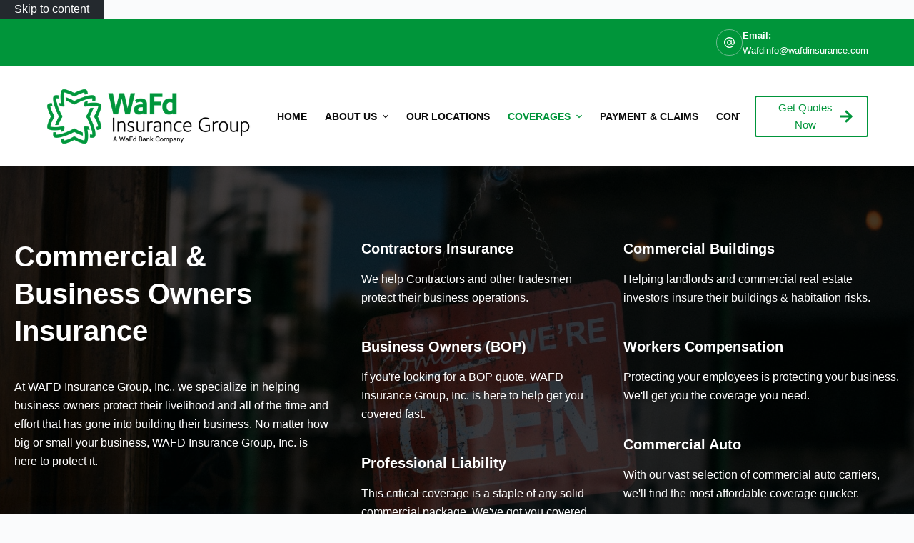

--- FILE ---
content_type: text/html; charset=UTF-8
request_url: https://www.wafdinsurance.com/business/
body_size: 14135
content:
<!doctype html>
<html lang="en-US">
<head>
	
	<meta charset="UTF-8">
<script>
var gform;gform||(document.addEventListener("gform_main_scripts_loaded",function(){gform.scriptsLoaded=!0}),document.addEventListener("gform/theme/scripts_loaded",function(){gform.themeScriptsLoaded=!0}),window.addEventListener("DOMContentLoaded",function(){gform.domLoaded=!0}),gform={domLoaded:!1,scriptsLoaded:!1,themeScriptsLoaded:!1,isFormEditor:()=>"function"==typeof InitializeEditor,callIfLoaded:function(o){return!(!gform.domLoaded||!gform.scriptsLoaded||!gform.themeScriptsLoaded&&!gform.isFormEditor()||(gform.isFormEditor()&&console.warn("The use of gform.initializeOnLoaded() is deprecated in the form editor context and will be removed in Gravity Forms 3.1."),o(),0))},initializeOnLoaded:function(o){gform.callIfLoaded(o)||(document.addEventListener("gform_main_scripts_loaded",()=>{gform.scriptsLoaded=!0,gform.callIfLoaded(o)}),document.addEventListener("gform/theme/scripts_loaded",()=>{gform.themeScriptsLoaded=!0,gform.callIfLoaded(o)}),window.addEventListener("DOMContentLoaded",()=>{gform.domLoaded=!0,gform.callIfLoaded(o)}))},hooks:{action:{},filter:{}},addAction:function(o,r,e,t){gform.addHook("action",o,r,e,t)},addFilter:function(o,r,e,t){gform.addHook("filter",o,r,e,t)},doAction:function(o){gform.doHook("action",o,arguments)},applyFilters:function(o){return gform.doHook("filter",o,arguments)},removeAction:function(o,r){gform.removeHook("action",o,r)},removeFilter:function(o,r,e){gform.removeHook("filter",o,r,e)},addHook:function(o,r,e,t,n){null==gform.hooks[o][r]&&(gform.hooks[o][r]=[]);var d=gform.hooks[o][r];null==n&&(n=r+"_"+d.length),gform.hooks[o][r].push({tag:n,callable:e,priority:t=null==t?10:t})},doHook:function(r,o,e){var t;if(e=Array.prototype.slice.call(e,1),null!=gform.hooks[r][o]&&((o=gform.hooks[r][o]).sort(function(o,r){return o.priority-r.priority}),o.forEach(function(o){"function"!=typeof(t=o.callable)&&(t=window[t]),"action"==r?t.apply(null,e):e[0]=t.apply(null,e)})),"filter"==r)return e[0]},removeHook:function(o,r,t,n){var e;null!=gform.hooks[o][r]&&(e=(e=gform.hooks[o][r]).filter(function(o,r,e){return!!(null!=n&&n!=o.tag||null!=t&&t!=o.priority)}),gform.hooks[o][r]=e)}});
</script>

	<meta name="viewport" content="width=device-width, initial-scale=1, maximum-scale=5, viewport-fit=cover">
	<link rel="profile" href="https://gmpg.org/xfn/11">

	<meta name="viewport" content="width=device-width, initial-scale=1.0">
<title>Commercial Insurance in Mount Vernon, WA | WaFd Insurance Group, Inc.</title><link rel="preload" href="https://www.wafdinsurance.com/wp-content/uploads/sites/185/2021/11/1-logo.png" as="image" imagesrcset="https://www.wafdinsurance.com/wp-content/uploads/sites/185/2021/11/1-logo.png 500w, https://www.wafdinsurance.com/wp-content/uploads/sites/185/2021/11/1-logo-300x82.png 300w" imagesizes="(max-width: 500px) 100vw, 500px" fetchpriority="high"><link rel="preload" href="https://guidelight.wafdinsurancegroup.mu6.advisorevolved.com/wp-content/uploads/sites/185/sites/4/2020/09/google-review-icon.png" as="image" imagesrcset="https://www.wafdinsurance.com/wp-content/uploads/sites/185/2020/09/google-review-icon.png 338w, https://www.wafdinsurance.com/wp-content/uploads/sites/185/2020/09/google-review-icon-300x300.png 300w, https://www.wafdinsurance.com/wp-content/uploads/sites/185/2020/09/google-review-icon-150x150.png 150w" imagesizes="(max-width: 338px) 100vw, 338px" fetchpriority="high"><link rel="preload" href="https://www.wafdinsurance.com/wp-content/cache/perfmatters/www.wafdinsurance.com/css/page-856.used.css" as="style" /><link rel="stylesheet" id="perfmatters-used-css" href="https://www.wafdinsurance.com/wp-content/cache/perfmatters/www.wafdinsurance.com/css/page-856.used.css" media="all" />
<meta name="dc.title" content="Commercial Insurance in Mount Vernon, WA | WaFd Insurance Group, Inc.">
<meta name="dc.description" content="WaFd Insurance Group, Inc. is an independent agency with locations across the country. We are your Commercial Insurance specialists. Give our office a call and let us help you get the specific coverage you need.
">
<meta name="dc.relation" content="https://www.wafdinsurance.com/business/">
<meta name="dc.source" content="https://www.wafdinsurance.com/">
<meta name="dc.language" content="en_US">
<meta name="description" content="WaFd Insurance Group, Inc. is an independent agency with locations across the country. We are your Commercial Insurance specialists. Give our office a call and let us help you get the specific coverage you need.
">
<meta name="robots" content="index, follow, max-snippet:-1, max-image-preview:large, max-video-preview:-1">
<link rel="canonical" href="https://www.wafdinsurance.com/business/">
<meta property="og:url" content="https://www.wafdinsurance.com/business/">
<meta property="og:site_name" content="WaFd Insurance Group, Inc.">
<meta property="og:locale" content="en_US">
<meta property="og:type" content="article">
<meta property="article:author" content="https://www.facebook.com/WAFDinsurance">
<meta property="article:publisher" content="https://www.facebook.com/WAFDinsurance">
<meta property="og:title" content="Commercial Insurance in Mount Vernon, WA | WaFd Insurance Group, Inc.">
<meta property="og:description" content="WaFd Insurance Group, Inc. is an independent agency with locations across the country. We are your Commercial Insurance specialists. Give our office a call and let us help you get the specific coverage you need.
">
<meta property="og:image" content="">
<meta property="og:image:secure_url" content="">
<meta name="twitter:card" content="summary">
<meta name="twitter:title" content="Commercial Insurance in Mount Vernon, WA | WaFd Insurance Group, Inc.">
<meta name="twitter:description" content="WaFd Insurance Group, Inc. is an independent agency with locations across the country. We are your Commercial Insurance specialists. Give our office a call and let us help you get the specific coverage you need.
">

<link rel='dns-prefetch' href='//maxcdn.bootstrapcdn.com' />
<link rel="preload" href="https://www.wafdinsurance.com/wp-content/plugins/bb-plugin/fonts/fontawesome/5.15.4/webfonts/fa-solid-900.woff2" as="font" type="font/woff2" crossorigin="anonymous">
<style id='wp-img-auto-sizes-contain-inline-css'>
img:is([sizes=auto i],[sizes^="auto," i]){contain-intrinsic-size:3000px 1500px}
/*# sourceURL=wp-img-auto-sizes-contain-inline-css */
</style>
<link rel="stylesheet" id="blocksy-dynamic-global-css" media="all" data-pmdelayedstyle="https://www.wafdinsurance.com/wp-content/uploads/sites/185/blocksy/css/global.css?ver=86067">
<link rel="stylesheet" id="wp-block-library-css" media="all" data-pmdelayedstyle="https://www.wafdinsurance.com/wp-includes/css/dist/block-library/style.min.css?ver=6.9">
<style id='safe-svg-svg-icon-style-inline-css'>
.safe-svg-cover{text-align:center}.safe-svg-cover .safe-svg-inside{display:inline-block;max-width:100%}.safe-svg-cover svg{fill:currentColor;height:100%;max-height:100%;max-width:100%;width:100%}

/*# sourceURL=https://www.wafdinsurance.com/wp-content/plugins/safe-svg/dist/safe-svg-block-frontend.css */
</style>
<style id='wpseopress-local-business-style-inline-css'>
span.wp-block-wpseopress-local-business-field{margin-right:8px}

/*# sourceURL=https://www.wafdinsurance.com/wp-content/plugins/wp-seopress-pro/public/editor/blocks/local-business/style-index.css */
</style>
<style id='wpseopress-table-of-contents-style-inline-css'>
.wp-block-wpseopress-table-of-contents li.active>a{font-weight:bold}

/*# sourceURL=https://www.wafdinsurance.com/wp-content/plugins/wp-seopress-pro/public/editor/blocks/table-of-contents/style-index.css */
</style>
<link rel="stylesheet" id="ultimate-icons-css" media="all" data-pmdelayedstyle="https://www.wafdinsurance.com/wp-content/cache/perfmatters/www.wafdinsurance.com/minify/8b28ecbe3b44.style.min.css?ver=2.10.0.5">
<link rel="stylesheet" id="font-awesome-5-css" media="all" data-pmdelayedstyle="https://www.wafdinsurance.com/wp-content/plugins/bb-plugin/fonts/fontawesome/5.15.4/css/all.min.css?ver=2.10.0.5">
<link rel="stylesheet" id="fl-builder-layout-856-css" media="all" data-pmdelayedstyle="https://www.wafdinsurance.com/wp-content/uploads/sites/185/bb-plugin/cache/856-layout.css?ver=6edf416ed1efaac0fccfffd37aab7066">
<link rel="stylesheet" id="social-reels-css" media="all" data-pmdelayedstyle="https://www.wafdinsurance.com/wp-content/cache/perfmatters/www.wafdinsurance.com/minify/6b36e25ed877.social-reels-public.min.css?ver=1.0.14">
<link rel='stylesheet' id='social-reels-fonts-css' href='https://www.wafdinsurance.com/wp-content/cache/perfmatters/www.wafdinsurance.com/fonts/5b0ae73b4f4b.google-fonts.min.css' media='all' />
<link rel="stylesheet" id="conversion-cards-style-css" media="all" data-pmdelayedstyle="https://www.wafdinsurance.com/wp-content/cache/perfmatters/www.wafdinsurance.com/minify/654d5a8eb9b3.frontend.min.css?ver=1.1.1">
<link rel="stylesheet" id="fl-builder-layout-bundle-f8b8066dd7a814cf637f23a93735fc7d-css" media="all" data-pmdelayedstyle="https://www.wafdinsurance.com/wp-content/cache/perfmatters/www.wafdinsurance.com/minify/e010a55002b5.f8b8066dd7a814cf637f23a93735fc7d-layout-bundle.min.css?ver=2.10.0.5-1.5.2.1">
<link rel="stylesheet" id="parent-style-css" media="all" data-pmdelayedstyle="https://www.wafdinsurance.com/wp-content/themes/blocksy/style.css?ver=6.9">
<link rel="stylesheet" id="ct-main-styles-css" media="all" data-pmdelayedstyle="https://www.wafdinsurance.com/wp-content/themes/blocksy/static/bundle/main.min.css?ver=2.1.25">
<link rel="stylesheet" id="ct-beaver-styles-css" media="all" data-pmdelayedstyle="https://www.wafdinsurance.com/wp-content/themes/blocksy/static/bundle/beaver.min.css?ver=2.1.25">
<link rel="stylesheet" id="font-awesome-4-css" media="all" data-pmdelayedstyle="https://maxcdn.bootstrapcdn.com/font-awesome/4.7.0/css/font-awesome.min.css?ver=4.7.0">
<link rel="stylesheet" id="ae-mobile-bar-css" media="all" data-pmdelayedstyle="https://www.wafdinsurance.com/wp-content/cache/perfmatters/www.wafdinsurance.com/minify/4e40ea3b7025.mobile-bar.min.css?ver=1.1.1">
<script src="https://www.wafdinsurance.com/wp-includes/js/jquery/jquery.min.js?ver=3.7.1" id="jquery-core-js"></script>
<script src="https://www.wafdinsurance.com/wp-content/cache/perfmatters/www.wafdinsurance.com/minify/c9f9478e656d.social-reels-public.min.js?ver=1.0.14" id="social-reels-js" type="pmdelayedscript" data-cfasync="false" data-no-optimize="1" data-no-defer="1" data-no-minify="1"></script>
		<style type="text/css">
			@media all and (max-width: 900px) { body { padding-bottom: 52px; } }/* if weird layout, delete this media query */
							.mobile-bar { background-color: #00953a; }
						.mobile-bar .mobile-bar-item { width: 25%; }
							.mobile-bar .mobile-bar-name, .mobile-bar .mobile-bar-name:hover { color: #ffffff; }
										.mobile-bar .mobile-bar-item, .mobile-bar .mobile-bar-item:hover { color: #ffffff; }
					</style>
		<noscript><link rel="stylesheet" type="text/css" data-pmdelayedstyle="https://www.wafdinsurance.com/wp-content/themes/blocksy/static/bundle/no-scripts.min.css"></noscript>
<link rel="icon" href="https://www.wafdinsurance.com/wp-content/uploads/sites/185/2021/11/cropped-1-logo-32x32.png" sizes="32x32" />
<link rel="icon" href="https://www.wafdinsurance.com/wp-content/uploads/sites/185/2021/11/cropped-1-logo-192x192.png" sizes="192x192" />
<link rel="apple-touch-icon" href="https://www.wafdinsurance.com/wp-content/uploads/sites/185/2021/11/cropped-1-logo-180x180.png" />
<meta name="msapplication-TileImage" content="https://www.wafdinsurance.com/wp-content/uploads/sites/185/2021/11/cropped-1-logo-270x270.png" />
<noscript><style>.perfmatters-lazy[data-src]{display:none !important;}</style></noscript><style>.perfmatters-lazy-youtube{position:relative;width:100%;max-width:100%;height:0;padding-bottom:56.23%;overflow:hidden}.perfmatters-lazy-youtube img{position:absolute;top:0;right:0;bottom:0;left:0;display:block;width:100%;max-width:100%;height:auto;margin:auto;border:none;cursor:pointer;transition:.5s all;-webkit-transition:.5s all;-moz-transition:.5s all}.perfmatters-lazy-youtube img:hover{-webkit-filter:brightness(75%)}.perfmatters-lazy-youtube .play{position:absolute;top:50%;left:50%;right:auto;width:68px;height:48px;margin-left:-34px;margin-top:-24px;background:url(https://www.wafdinsurance.com/wp-content/plugins/perfmatters/img/youtube.svg) no-repeat;background-position:center;background-size:cover;pointer-events:none;filter:grayscale(1)}.perfmatters-lazy-youtube:hover .play{filter:grayscale(0)}.perfmatters-lazy-youtube iframe{position:absolute;top:0;left:0;width:100%;height:100%;z-index:99}.wp-has-aspect-ratio .wp-block-embed__wrapper{position:relative;}.wp-has-aspect-ratio .perfmatters-lazy-youtube{position:absolute;top:0;right:0;bottom:0;left:0;width:100%;height:100%;padding-bottom:0}.perfmatters-lazy.pmloaded,.perfmatters-lazy.pmloaded>img,.perfmatters-lazy>img.pmloaded,.perfmatters-lazy[data-ll-status=entered]{animation:500ms pmFadeIn}@keyframes pmFadeIn{0%{opacity:0}100%{opacity:1}}body .perfmatters-lazy-css-bg:not([data-ll-status=entered]),body .perfmatters-lazy-css-bg:not([data-ll-status=entered]) *,body .perfmatters-lazy-css-bg:not([data-ll-status=entered])::before,body .perfmatters-lazy-css-bg:not([data-ll-status=entered])::after,body .perfmatters-lazy-css-bg:not([data-ll-status=entered]) *::before,body .perfmatters-lazy-css-bg:not([data-ll-status=entered]) *::after{background-image:none!important;will-change:transform;transition:opacity 0.025s ease-in,transform 0.025s ease-in!important;}</style>	</head>


<body class="wp-singular page-template-default page page-id-856 page-parent wp-custom-logo wp-embed-responsive wp-theme-blocksy wp-child-theme-blocksy-child fl-builder fl-builder-2-10-0-5 fl-themer-1-5-2-1 fl-no-js fl-theme-builder-singular fl-theme-builder-singular-single-page-post" data-link="type-2" data-prefix="single_page" data-header="type-1:sticky" data-footer="type-1" itemscope="itemscope" itemtype="https://schema.org/WebPage">

<a class="skip-link screen-reader-text" href="#main">Skip to content</a><div class="ct-drawer-canvas" data-location="start"><div id="offcanvas" class="ct-panel ct-header" data-behaviour="right-side" role="dialog" aria-label="Offcanvas modal" inert=""><div class="ct-panel-inner">
		<div class="ct-panel-actions">
			
			<button class="ct-toggle-close" data-type="type-1" aria-label="Close drawer">
				<svg class="ct-icon" width="12" height="12" viewBox="0 0 15 15"><path d="M1 15a1 1 0 01-.71-.29 1 1 0 010-1.41l5.8-5.8-5.8-5.8A1 1 0 011.7.29l5.8 5.8 5.8-5.8a1 1 0 011.41 1.41l-5.8 5.8 5.8 5.8a1 1 0 01-1.41 1.41l-5.8-5.8-5.8 5.8A1 1 0 011 15z"/></svg>
			</button>
		</div>
		<div class="ct-panel-content" data-device="desktop"><div class="ct-panel-content-inner"></div></div><div class="ct-panel-content" data-device="mobile"><div class="ct-panel-content-inner">
<nav
	class="mobile-menu menu-container has-submenu"
	data-id="mobile-menu" data-interaction="click" data-toggle-type="type-1" data-submenu-dots="yes"	aria-label="Main Navigation (Primary)">

	<ul id="menu-main-navigation-primary-1" class=""><li class="menu-item menu-item-type-post_type menu-item-object-page menu-item-home menu-item-21892"><a href="https://www.wafdinsurance.com/" class="ct-menu-link">Home</a></li>
<li class="menu-item menu-item-type-custom menu-item-object-custom menu-item-has-children menu-item-21903"><span class="ct-sub-menu-parent"><a href="#" class="ct-menu-link">About Us</a><button class="ct-toggle-dropdown-mobile" aria-label="Expand dropdown menu" aria-haspopup="true" aria-expanded="false"><svg class="ct-icon toggle-icon-1" width="15" height="15" viewBox="0 0 15 15" aria-hidden="true"><path d="M3.9,5.1l3.6,3.6l3.6-3.6l1.4,0.7l-5,5l-5-5L3.9,5.1z"/></svg></button></span>
<ul class="sub-menu">
	<li class="menu-item menu-item-type-post_type menu-item-object-page menu-item-21894"><a href="https://www.wafdinsurance.com/about/" class="ct-menu-link">About Us</a></li>
	<li class="menu-item menu-item-type-post_type menu-item-object-page menu-item-21893"><a href="https://www.wafdinsurance.com/blog/" class="ct-menu-link">Our Blog</a></li>
	<li class="menu-item menu-item-type-custom menu-item-object-custom menu-item-21946"><a target="_blank" href="https://www.wafdbank.com/" class="ct-menu-link">WaFd Bank</a></li>
	<li class="menu-item menu-item-type-post_type menu-item-object-page menu-item-21952"><a href="https://www.wafdinsurance.com/join-our-team/" class="ct-menu-link">Join Our Team</a></li>
</ul>
</li>
<li class="menu-item menu-item-type-post_type menu-item-object-page menu-item-21965"><a href="https://www.wafdinsurance.com/locations/" class="ct-menu-link">Our Locations</a></li>
<li class="menu-item menu-item-type-custom menu-item-object-custom current-menu-ancestor current-menu-parent menu-item-has-children menu-item-21902"><span class="ct-sub-menu-parent"><a href="#" class="ct-menu-link">Coverages</a><button class="ct-toggle-dropdown-mobile" aria-label="Expand dropdown menu" aria-haspopup="true" aria-expanded="false"><svg class="ct-icon toggle-icon-1" width="15" height="15" viewBox="0 0 15 15" aria-hidden="true"><path d="M3.9,5.1l3.6,3.6l3.6-3.6l1.4,0.7l-5,5l-5-5L3.9,5.1z"/></svg></button></span>
<ul class="sub-menu">
	<li class="menu-item menu-item-type-post_type menu-item-object-page menu-item-21899"><a href="https://www.wafdinsurance.com/personal/" class="ct-menu-link">Personal Insurance</a></li>
	<li class="menu-item menu-item-type-post_type menu-item-object-page current-menu-item page_item page-item-856 current_page_item menu-item-21896"><a href="https://www.wafdinsurance.com/business/" aria-current="page" class="ct-menu-link">Commercial Insurance</a></li>
</ul>
</li>
<li class="menu-item menu-item-type-post_type menu-item-object-page menu-item-21895"><a href="https://www.wafdinsurance.com/billing-claims/" class="ct-menu-link">Payment &#038; Claims</a></li>
<li class="menu-item menu-item-type-post_type menu-item-object-page menu-item-has-children menu-item-21897"><span class="ct-sub-menu-parent"><a href="https://www.wafdinsurance.com/contact/" class="ct-menu-link">Contact</a><button class="ct-toggle-dropdown-mobile" aria-label="Expand dropdown menu" aria-haspopup="true" aria-expanded="false"><svg class="ct-icon toggle-icon-1" width="15" height="15" viewBox="0 0 15 15" aria-hidden="true"><path d="M3.9,5.1l3.6,3.6l3.6-3.6l1.4,0.7l-5,5l-5-5L3.9,5.1z"/></svg></button></span>
<ul class="sub-menu">
	<li class="menu-item menu-item-type-post_type menu-item-object-page menu-item-21900"><a href="https://www.wafdinsurance.com/referrals/" class="ct-menu-link">Refer Friends &amp; Family</a></li>
	<li class="menu-item menu-item-type-post_type menu-item-object-page menu-item-21898"><a href="https://www.wafdinsurance.com/reviews/" class="ct-menu-link">Leave A Review</a></li>
</ul>
</li>
</ul></nav>


<div
	class="ct-header-socials "
	data-id="socials">

	
		<div class="ct-social-box" data-color="custom" data-icon-size="custom" data-icons-type="simple" >
			
			
							
				<a href="https://www.facebook.com/WaFdinsurance" data-network="facebook" aria-label="Facebook">
					<span class="ct-icon-container">
					<svg
					width="20px"
					height="20px"
					viewBox="0 0 20 20"
					aria-hidden="true">
						<path d="M20,10.1c0-5.5-4.5-10-10-10S0,4.5,0,10.1c0,5,3.7,9.1,8.4,9.9v-7H5.9v-2.9h2.5V7.9C8.4,5.4,9.9,4,12.2,4c1.1,0,2.2,0.2,2.2,0.2v2.5h-1.3c-1.2,0-1.6,0.8-1.6,1.6v1.9h2.8L13.9,13h-2.3v7C16.3,19.2,20,15.1,20,10.1z"/>
					</svg>
				</span>				</a>
							
				<a href="#" data-network="twitter" aria-label="X (Twitter)">
					<span class="ct-icon-container">
					<svg
					width="20px"
					height="20px"
					viewBox="0 0 20 20"
					aria-hidden="true">
						<path d="M2.9 0C1.3 0 0 1.3 0 2.9v14.3C0 18.7 1.3 20 2.9 20h14.3c1.6 0 2.9-1.3 2.9-2.9V2.9C20 1.3 18.7 0 17.1 0H2.9zm13.2 3.8L11.5 9l5.5 7.2h-4.3l-3.3-4.4-3.8 4.4H3.4l5-5.7-5.3-6.7h4.4l3 4 3.5-4h2.1zM14.4 15 6.8 5H5.6l7.7 10h1.1z"/>
					</svg>
				</span>				</a>
							
				<a href="#" data-network="instagram" aria-label="Instagram">
					<span class="ct-icon-container">
					<svg
					width="20"
					height="20"
					viewBox="0 0 20 20"
					aria-hidden="true">
						<circle cx="10" cy="10" r="3.3"/>
						<path d="M14.2,0H5.8C2.6,0,0,2.6,0,5.8v8.3C0,17.4,2.6,20,5.8,20h8.3c3.2,0,5.8-2.6,5.8-5.8V5.8C20,2.6,17.4,0,14.2,0zM10,15c-2.8,0-5-2.2-5-5s2.2-5,5-5s5,2.2,5,5S12.8,15,10,15z M15.8,5C15.4,5,15,4.6,15,4.2s0.4-0.8,0.8-0.8s0.8,0.4,0.8,0.8S16.3,5,15.8,5z"/>
					</svg>
				</span>				</a>
			
			
					</div>

	
</div>
</div></div></div></div></div>
<div id="main-container">
	<header id="header" class="ct-header" data-id="type-1" itemscope="" itemtype="https://schema.org/WPHeader"><div data-device="desktop"><div data-row="top" data-column-set="1"><div class="ct-container"><div data-column="end" data-placements="1"><div data-items="primary"><div class="ct-contact-info" data-id="contacts">
		<ul data-icons-type="rounded:outline">
											<li class="">
					<span class="ct-icon-container"><svg aria-hidden="true" width='15' height='15' viewBox='0 0 15 15'><path d='M12.8 2.2C11.4.8 9.5 0 7.5 0S3.6.8 2.2 2.2C.8 3.6 0 5.5 0 7.5 0 11.6 3.4 15 7.5 15c1.6 0 3.3-.5 4.6-1.5.3-.2.4-.7.1-1-.2-.3-.7-.4-1-.1-1.1.8-2.4 1.3-3.7 1.3-3.4 0-6.1-2.8-6.1-6.1 0-1.6.6-3.2 1.8-4.3C4.3 2 5.9 1.4 7.5 1.4c1.6 0 3.2.6 4.3 1.8 1.2 1.2 1.8 2.7 1.8 4.3v.7c0 .8-.6 1.4-1.4 1.4s-1.4-.6-1.4-1.4V4.8c0-.4-.3-.7-.7-.7-.4 0-.7.3-.7.7-.4-.4-1.1-.7-1.9-.7-1.9 0-3.4 1.5-3.4 3.4s1.5 3.4 3.4 3.4c1 0 1.9-.5 2.5-1.2.5.7 1.3 1.2 2.2 1.2 1.5 0 2.7-1.2 2.7-2.7v-.7c.1-2-.7-3.9-2.1-5.3zM7.5 9.5c-1.1 0-2-.9-2-2s.9-2 2-2 2 .9 2 2-.9 2-2 2z'/></svg></span>
											<div class="contact-info">
															<span class="contact-title">
									Email:								</span>
							
															<span class="contact-text">
																			<a href="mailto:W&#097;fd&#105;&#110;fo&#064;w&#097;&#102;&#100;&#105;&#110;s&#117;&#114;&#097;n&#099;&#101;.c&#111;m" >
									
									&#87;af&#100;&#105;&#110;&#102;&#111;&#64;w&#97;&#102;d&#105;&#110;su&#114;a&#110;&#99;&#101;.&#99;&#111;m
																			</a>
																	</span>
													</div>
									</li>
					</ul>

		</div></div></div></div></div><div class="ct-sticky-container"><div data-sticky="shrink"><div data-row="middle" data-column-set="2"><div class="ct-container"><div data-column="start" data-placements="1"><div data-items="primary">
<div	class="site-branding"
	data-id="logo"		itemscope="itemscope" itemtype="https://schema.org/Organization">

			<a href="https://www.wafdinsurance.com/" class="site-logo-container" rel="home" itemprop="url" ><img data-perfmatters-preload width="500" height="137" src="https://www.wafdinsurance.com/wp-content/uploads/sites/185/2021/11/1-logo.png" class="default-logo" alt="logo" decoding="async" fetchpriority="high" srcset="https://www.wafdinsurance.com/wp-content/uploads/sites/185/2021/11/1-logo.png 500w, https://www.wafdinsurance.com/wp-content/uploads/sites/185/2021/11/1-logo-300x82.png 300w" sizes="(max-width: 500px) 100vw, 500px"></a>	
	</div>

</div></div><div data-column="end" data-placements="1"><div data-items="primary">
<nav
	id="header-menu-1"
	class="header-menu-1 menu-container"
	data-id="menu" data-interaction="hover"	data-menu="type-1"
	data-dropdown="type-1:simple"		data-responsive="no"	itemscope="" itemtype="https://schema.org/SiteNavigationElement"	aria-label="Main Navigation (Primary)">

	<ul id="menu-main-navigation-primary" class="menu"><li id="menu-item-21892" class="menu-item menu-item-type-post_type menu-item-object-page menu-item-home menu-item-21892"><a href="https://www.wafdinsurance.com/" class="ct-menu-link">Home</a></li>
<li id="menu-item-21903" class="menu-item menu-item-type-custom menu-item-object-custom menu-item-has-children menu-item-21903 animated-submenu-block"><a href="#" class="ct-menu-link">About Us<span class="ct-toggle-dropdown-desktop"><svg class="ct-icon" width="8" height="8" viewBox="0 0 15 15" aria-hidden="true"><path d="M2.1,3.2l5.4,5.4l5.4-5.4L15,4.3l-7.5,7.5L0,4.3L2.1,3.2z"/></svg></span></a><button class="ct-toggle-dropdown-desktop-ghost" aria-label="Expand dropdown menu" aria-haspopup="true" aria-expanded="false"></button>
<ul class="sub-menu">
	<li id="menu-item-21894" class="menu-item menu-item-type-post_type menu-item-object-page menu-item-21894"><a href="https://www.wafdinsurance.com/about/" class="ct-menu-link">About Us</a></li>
	<li id="menu-item-21893" class="menu-item menu-item-type-post_type menu-item-object-page menu-item-21893"><a href="https://www.wafdinsurance.com/blog/" class="ct-menu-link">Our Blog</a></li>
	<li id="menu-item-21946" class="menu-item menu-item-type-custom menu-item-object-custom menu-item-21946"><a target="_blank" href="https://www.wafdbank.com/" class="ct-menu-link">WaFd Bank</a></li>
	<li id="menu-item-21952" class="menu-item menu-item-type-post_type menu-item-object-page menu-item-21952"><a href="https://www.wafdinsurance.com/join-our-team/" class="ct-menu-link">Join Our Team</a></li>
</ul>
</li>
<li id="menu-item-21965" class="menu-item menu-item-type-post_type menu-item-object-page menu-item-21965"><a href="https://www.wafdinsurance.com/locations/" class="ct-menu-link">Our Locations</a></li>
<li id="menu-item-21902" class="menu-item menu-item-type-custom menu-item-object-custom current-menu-ancestor current-menu-parent menu-item-has-children menu-item-21902 animated-submenu-block"><a href="#" class="ct-menu-link">Coverages<span class="ct-toggle-dropdown-desktop"><svg class="ct-icon" width="8" height="8" viewBox="0 0 15 15" aria-hidden="true"><path d="M2.1,3.2l5.4,5.4l5.4-5.4L15,4.3l-7.5,7.5L0,4.3L2.1,3.2z"/></svg></span></a><button class="ct-toggle-dropdown-desktop-ghost" aria-label="Expand dropdown menu" aria-haspopup="true" aria-expanded="false"></button>
<ul class="sub-menu">
	<li id="menu-item-21899" class="menu-item menu-item-type-post_type menu-item-object-page menu-item-21899"><a href="https://www.wafdinsurance.com/personal/" class="ct-menu-link">Personal Insurance</a></li>
	<li id="menu-item-21896" class="menu-item menu-item-type-post_type menu-item-object-page current-menu-item page_item page-item-856 current_page_item menu-item-21896"><a href="https://www.wafdinsurance.com/business/" aria-current="page" class="ct-menu-link">Commercial Insurance</a></li>
</ul>
</li>
<li id="menu-item-21895" class="menu-item menu-item-type-post_type menu-item-object-page menu-item-21895"><a href="https://www.wafdinsurance.com/billing-claims/" class="ct-menu-link">Payment &#038; Claims</a></li>
<li id="menu-item-21897" class="menu-item menu-item-type-post_type menu-item-object-page menu-item-has-children menu-item-21897 animated-submenu-block"><a href="https://www.wafdinsurance.com/contact/" class="ct-menu-link">Contact<span class="ct-toggle-dropdown-desktop"><svg class="ct-icon" width="8" height="8" viewBox="0 0 15 15" aria-hidden="true"><path d="M2.1,3.2l5.4,5.4l5.4-5.4L15,4.3l-7.5,7.5L0,4.3L2.1,3.2z"/></svg></span></a><button class="ct-toggle-dropdown-desktop-ghost" aria-label="Expand dropdown menu" aria-haspopup="true" aria-expanded="false"></button>
<ul class="sub-menu">
	<li id="menu-item-21900" class="menu-item menu-item-type-post_type menu-item-object-page menu-item-21900"><a href="https://www.wafdinsurance.com/referrals/" class="ct-menu-link">Refer Friends &amp; Family</a></li>
	<li id="menu-item-21898" class="menu-item menu-item-type-post_type menu-item-object-page menu-item-21898"><a href="https://www.wafdinsurance.com/reviews/" class="ct-menu-link">Leave A Review</a></li>
</ul>
</li>
</ul></nav>


<div
	class="ct-header-cta"
	data-id="button">
	<a
		href="/quotes/"
		class="ct-button-ghost"
		data-size="medium" aria-label="Get Quotes Now" target="_blank" rel="noopener noreferrer">
		Get Quotes Now<svg class="ct-icon" width="20" height="20" viewBox="0,0,448,512"><path d="M190.5 66.9l22.2-22.2c9.4-9.4 24.6-9.4 33.9 0L441 239c9.4 9.4 9.4 24.6 0 33.9L246.6 467.3c-9.4 9.4-24.6 9.4-33.9 0l-22.2-22.2c-9.5-9.5-9.3-25 .4-34.3L311.4 296H24c-13.3 0-24-10.7-24-24v-32c0-13.3 10.7-24 24-24h287.4L190.9 101.2c-9.8-9.3-10-24.8-.4-34.3z" /></svg>	</a>
</div>
</div></div></div></div></div></div></div><div data-device="mobile"><div class="ct-sticky-container"><div data-sticky="shrink"><div data-row="middle" data-column-set="2"><div class="ct-container"><div data-column="start" data-placements="1"><div data-items="primary">
<div	class="site-branding"
	data-id="logo"		>

			<a href="https://www.wafdinsurance.com/" class="site-logo-container" rel="home" itemprop="url" ><img width="500" height="137" src="https://www.wafdinsurance.com/wp-content/uploads/sites/185/2021/11/1-logo.png" class="default-logo" alt="logo" decoding="async" srcset="https://www.wafdinsurance.com/wp-content/uploads/sites/185/2021/11/1-logo.png 500w, https://www.wafdinsurance.com/wp-content/uploads/sites/185/2021/11/1-logo-300x82.png 300w" sizes="(max-width: 500px) 100vw, 500px" /></a>	
	</div>

</div></div><div data-column="end" data-placements="1"><div data-items="primary">
<button
	class="ct-header-trigger ct-toggle "
	data-toggle-panel="#offcanvas"
	aria-controls="offcanvas"
	data-design="simple"
	data-label="right"
	aria-label="Menu"
	data-id="trigger">

	<span class="ct-label ct-hidden-sm ct-hidden-md ct-hidden-lg" aria-hidden="true">Menu</span>

	<svg class="ct-icon" width="18" height="14" viewBox="0 0 18 14" data-type="type-3" aria-hidden="true">
		<rect y="0.00" width="18" height="1.7" rx="1"/>
		<rect y="6.15" width="18" height="1.7" rx="1"/>
		<rect y="12.3" width="18" height="1.7" rx="1"/>
	</svg></button>
</div></div></div></div></div></div></div></header>
	<main id="main" class="site-main hfeed">

		
	<div
		class="ct-container-full"
				data-content="normal"		>

		
		
	<article
		id="post-856"
		class="post-856 page type-page status-publish has-post-thumbnail">

		
		
		
		<div class="entry-content is-layout-constrained">
			<div class="fl-builder-content fl-builder-content-856 fl-builder-content-primary fl-builder-global-templates-locked" data-post-id="856"><div class="fl-row fl-row-full-width fl-row-bg-photo fl-node-5fc14568e90ea fl-row-default-height fl-row-align-center fl-row-bg-overlay" data-node="5fc14568e90ea">
	<div class="fl-row-content-wrap">
								<div class="fl-row-content fl-row-fixed-width fl-node-content">
		
<div class="fl-col-group fl-node-5fc14568e90ee" data-node="5fc14568e90ee">
			<div class="fl-col fl-node-5fc14568e90ef fl-col-bg-color fl-col-small" data-node="5fc14568e90ef">
	<div class="fl-col-content fl-node-content">		<div class="fl-module fl-module-heading fl-node-5fc14568e90f2" data-node="5fc14568e90f2">
	<div class="fl-module-content fl-node-content">
		<h1 class="fl-heading">
		<span class="fl-heading-text">Commercial & Business Owners Insurance</span>
	</h1>
	</div>
</div>
<div class="fl-module fl-module-rich-text fl-node-5fc14568e90f3" data-node="5fc14568e90f3">
	<div class="fl-module-content fl-node-content">
		<div class="fl-rich-text">
	<p>At WAFD Insurance Group, Inc., we specialize in helping business owners protect their livelihood and all of the time and effort that has gone into building their business. No matter how big or small your business, WAFD Insurance Group, Inc. is here to protect it.</p>
</div>
	</div>
</div>
<div class="fl-module fl-module-uabb-marketing-button fl-node-61944ce3eb14a" data-node="61944ce3eb14a">
	<div class="fl-module-content fl-node-content">
				<div class="uabb-marketing-button uabb-module-content uabb-button-wrap uabb-marketing-button-wrap uabb-marketing-button-width-auto uabb-marketing-button-left uabb-marketing-button-reponsive-center">
			<a href ="/quotes/" target="_blank" rel="noopener" class="uabb-button uabb-marketing-button  uabb-marketing-button-animation-float uabb-marketing-button-wrap-after  uabb-marketing-btn__link " aria-label="Request Commercial Quotes Here Save Time, Aggravation, and Money">
								<div class="uabb-marketing-buttons-wrap">
					<div class="uabb-marketing-buttons-contentwrap uabb-marketing-button-icon-after">
															<span class="uabb-marketing-buttons-icon-innerwrap uabb-marketing-button-icon-after">
									<i class="uabb-button-icon uabb-marketing-button-icon-after fas fa-external-link-alt"></i>
								</span>
																				<span class="uabb-marketing-buttons-title-innerwrap uabb-marketing-title uabb-button-text uabb-marketing-title ">
								Request Commercial Quotes Here							</span>
											</div>
					<div class="uabb-marketing-buttons-desc-innerwrap">
													<span class="uabb-marketing-subheading uabb-marketing-button-text">
								Save Time, Aggravation, and Money							</span>
											</div>
				</div>
						</a>
		</div>
			</div>
</div>
</div>
</div>
			<div class="fl-col fl-node-5fc14568e90f0 fl-col-bg-color fl-col-small" data-node="5fc14568e90f0">
	<div class="fl-col-content fl-node-content">		<div class="fl-module fl-module-uabb-heading fl-node-5fc14568e90f4" data-node="5fc14568e90f4">
	<div class="fl-module-content fl-node-content">
		
<div class="uabb-module-content uabb-heading-wrapper uabb-heading-align-left ">
	
	
	<h2 class="uabb-heading">
				<a href="/business/contractors-insurance/" title="Contractors Insurance" target="_self"  aria-label="Go to /business/contractors-insurance/">
				<span class="uabb-heading-text">Contractors Insurance</span>
				</a>
			</h2>
					<div class="uabb-subheading uabb-text-editor">
			<p>We help Contractors and other tradesmen protect their business operations.</p>	</div>
			</div>
	</div>
</div>
<div class="fl-module fl-module-uabb-heading fl-node-5fc14568e90f7" data-node="5fc14568e90f7">
	<div class="fl-module-content fl-node-content">
		
<div class="uabb-module-content uabb-heading-wrapper uabb-heading-align-left ">
	
	
	<h2 class="uabb-heading">
				<a href="/business/commercial-insurance/" title="Business Owners (BOP)" target="_self"  aria-label="Go to /business/commercial-insurance/">
				<span class="uabb-heading-text">Business Owners (BOP)</span>
				</a>
			</h2>
					<div class="uabb-subheading uabb-text-editor">
			<p>If you're looking for a BOP quote, WAFD Insurance Group, Inc. is here to help get you covered fast.</p>	</div>
			</div>
	</div>
</div>
<div class="fl-module fl-module-uabb-heading fl-node-5fc14568e90f9" data-node="5fc14568e90f9">
	<div class="fl-module-content fl-node-content">
		
<div class="uabb-module-content uabb-heading-wrapper uabb-heading-align-left ">
	
	
	<h2 class="uabb-heading">
				<a href="/business/general-liability-insurance/" title="Professional Liability" target="_self"  aria-label="Go to /business/general-liability-insurance/">
				<span class="uabb-heading-text">Professional Liability</span>
				</a>
			</h2>
					<div class="uabb-subheading uabb-text-editor">
			<p>This critical coverage is a staple of any solid commercial package. We've got you covered.</p>	</div>
			</div>
	</div>
</div>
</div>
</div>
			<div class="fl-col fl-node-5fc14568e90f1 fl-col-bg-color fl-col-small" data-node="5fc14568e90f1">
	<div class="fl-col-content fl-node-content">		<div class="fl-module fl-module-uabb-heading fl-node-5fc14568e90f5" data-node="5fc14568e90f5">
	<div class="fl-module-content fl-node-content">
		
<div class="uabb-module-content uabb-heading-wrapper uabb-heading-align-left ">
	
	
	<h2 class="uabb-heading">
				<a href="/business/commercial-property-insurance/" title="Commercial Buildings" target="_self"  aria-label="Go to /business/commercial-property-insurance/">
				<span class="uabb-heading-text">Commercial Buildings</span>
				</a>
			</h2>
					<div class="uabb-subheading uabb-text-editor">
			<p>Helping landlords and commercial real estate investors insure their buildings &amp; habitation risks.</p>	</div>
			</div>
	</div>
</div>
<div class="fl-module fl-module-uabb-heading fl-node-5fc14568e90f8" data-node="5fc14568e90f8">
	<div class="fl-module-content fl-node-content">
		
<div class="uabb-module-content uabb-heading-wrapper uabb-heading-align-left ">
	
	
	<h2 class="uabb-heading">
				<a href="/business/workers-compensation-insurance/" title="Workers Compensation" target="_self"  aria-label="Go to /business/workers-compensation-insurance/">
				<span class="uabb-heading-text">Workers Compensation</span>
				</a>
			</h2>
					<div class="uabb-subheading uabb-text-editor">
			<p>Protecting your employees is protecting your business. We'll get you the coverage you need.</p>	</div>
			</div>
	</div>
</div>
<div class="fl-module fl-module-uabb-heading fl-node-5fc14568e90fa" data-node="5fc14568e90fa">
	<div class="fl-module-content fl-node-content">
		
<div class="uabb-module-content uabb-heading-wrapper uabb-heading-align-left ">
	
	
	<h2 class="uabb-heading">
				<a href="/business/commercial-auto-insurance/" title="Commercial Auto" target="_self"  aria-label="Go to /business/commercial-auto-insurance/">
				<span class="uabb-heading-text">Commercial Auto</span>
				</a>
			</h2>
					<div class="uabb-subheading uabb-text-editor">
			<p>With our vast selection of commercial auto carriers, we'll find the most affordable coverage quicker.</p>	</div>
			</div>
	</div>
</div>
</div>
</div>
	</div>
		</div>
	</div>
</div>
<div class="fl-row fl-row-full-width fl-row-bg-color fl-node-61944cf8f0659 fl-row-default-height fl-row-align-center" data-node="61944cf8f0659">
	<div class="fl-row-content-wrap">
								<div class="fl-row-content fl-row-fixed-width fl-node-content">
		
<div class="fl-col-group fl-node-61944cf8f064e" data-node="61944cf8f064e">
			<div class="fl-col fl-node-61944cf8f0651 fl-col-bg-color fl-col-has-cols" data-node="61944cf8f0651">
	<div class="fl-col-content fl-node-content">		
<div class="fl-col-group fl-node-61944cf8f0652 fl-col-group-nested fl-col-group-equal-height fl-col-group-align-center fl-col-group-custom-width" data-node="61944cf8f0652">
			<div class="fl-col fl-node-61944cf8f0653 fl-col-bg-color fl-col-small fl-col-small-custom-width" data-node="61944cf8f0653">
	<div class="fl-col-content fl-node-content">		<div class="fl-module fl-module-callout fl-node-61944cf8f0656" data-node="61944cf8f0656">
	<div class="fl-module-content fl-node-content">
		<div class="fl-callout fl-callout-has-icon fl-callout-icon-left">
		<span class="fl-icon">
				<i class="ua-icon ua-icon-circle-check" aria-hidden="true"></i>
					</span>
		<div class="fl-callout-content">
		<h4 class="fl-callout-title"><span class="fl-callout-title-text">Fast Turnaround</span></h4><div class="fl-callout-text-wrap"><div class="fl-callout-text"><p>Bringing efficiency to everything we do to get you covered quickly.</p>
</div></div>	</div>
	</div>
	</div>
</div>
</div>
</div>
			<div class="fl-col fl-node-61944cf8f0654 fl-col-bg-color fl-col-small fl-col-small-custom-width" data-node="61944cf8f0654">
	<div class="fl-col-content fl-node-content">		<div class="fl-module fl-module-callout fl-node-61944cf8f0657" data-node="61944cf8f0657">
	<div class="fl-module-content fl-node-content">
		<div class="fl-callout fl-callout-has-icon fl-callout-icon-left">
		<span class="fl-icon">
				<i class="ua-icon ua-icon-circle-check" aria-hidden="true"></i>
					</span>
		<div class="fl-callout-content">
		<h4 class="fl-callout-title"><span class="fl-callout-title-text">Proactive Service</span></h4><div class="fl-callout-text-wrap"><div class="fl-callout-text"><p>Our account managers are here to help you whenever you need it.</p>
</div></div>	</div>
	</div>
	</div>
</div>
</div>
</div>
			<div class="fl-col fl-node-61944cf8f0655 fl-col-bg-color fl-col-small fl-col-small-custom-width" data-node="61944cf8f0655">
	<div class="fl-col-content fl-node-content">		<div class="fl-module fl-module-callout fl-node-61944cf8f0658" data-node="61944cf8f0658">
	<div class="fl-module-content fl-node-content">
		<div class="fl-callout fl-callout-has-icon fl-callout-icon-left">
		<span class="fl-icon">
				<i class="ua-icon ua-icon-circle-check" aria-hidden="true"></i>
					</span>
		<div class="fl-callout-content">
		<h4 class="fl-callout-title"><span class="fl-callout-title-text">Carrier Selection</span></h4><div class="fl-callout-text-wrap"><div class="fl-callout-text"><p>Our wide range of business insurance carriers ensures great pricing.</p>
</div></div>	</div>
	</div>
	</div>
</div>
</div>
</div>
	</div>
</div>
</div>
	</div>
		</div>
	</div>
</div>
<div class="fl-row fl-row-fixed-width fl-row-bg-color fl-node-5fc14568e9111 fl-row-default-height fl-row-align-center" data-node="5fc14568e9111">
	<div class="fl-row-content-wrap">
								<div class="fl-row-content fl-row-fixed-width fl-node-content">
		
<div class="fl-col-group fl-node-5fc14568e910b fl-col-group-equal-height fl-col-group-align-top fl-col-group-custom-width fl-col-group-responsive-reversed" data-node="5fc14568e910b">
			<div class="fl-col fl-node-5fc14568e910c fl-col-bg-color fl-col-small-custom-width" data-node="5fc14568e910c">
	<div class="fl-col-content fl-node-content">		<div class="fl-module fl-module-callout fl-node-5fc14568e910e" data-node="5fc14568e910e">
	<div class="fl-module-content fl-node-content">
		<div class="fl-callout fl-callout-has-icon fl-callout-icon-left">
		<span class="fl-icon">
				<i class="dashicons dashicons-before dashicons-format-quote" aria-hidden="true"></i>
					</span>
		<div class="fl-callout-content">
		<h3 class="fl-callout-title"><span class="fl-callout-title-text">We wouldn't trust our business to anyone else...</span></h3><div class="fl-callout-text-wrap"><div class="fl-callout-text"><p><em>"Several years back we had a fairly significant claim on our business insurance. It wasn't until then that we realized how much we neglected our insurance through the years. WAFD Insurance Group, Inc. stepped in when others couldn't help, and they've been a tremendous asset to our business ever since. If you need someone you can count on, they are incredible, and we highly recommend them! "</em></p>
</div></div>	</div>
	</div>
	</div>
</div>
</div>
</div>
			<div class="fl-col fl-node-5fc14568e910d fl-col-bg-color fl-col-small fl-col-small-custom-width" data-node="5fc14568e910d">
	<div class="fl-col-content fl-node-content">		<div class="fl-module fl-module-photo fl-node-5fc14568e9110" data-node="5fc14568e9110">
	<div class="fl-module-content fl-node-content">
		<div role="figure" class="fl-photo fl-photo-align-center fl-photo-crop-circle" itemscope itemtype="https://schema.org/ImageObject">
	<div class="fl-photo-content fl-photo-img-png">
				<img data-perfmatters-preload decoding="async" width="338" height="338" class="fl-photo-img wp-image-20971" src="https://guidelight.wafdinsurancegroup.mu6.advisorevolved.com/wp-content/uploads/sites/185/sites/4/2020/09/google-review-icon.png" alt="google review icon" title="google-review-icon" itemprop="image" srcset="https://www.wafdinsurance.com/wp-content/uploads/sites/185/2020/09/google-review-icon.png 338w, https://www.wafdinsurance.com/wp-content/uploads/sites/185/2020/09/google-review-icon-300x300.png 300w, https://www.wafdinsurance.com/wp-content/uploads/sites/185/2020/09/google-review-icon-150x150.png 150w" sizes="(max-width: 338px) 100vw, 338px" fetchpriority="high">
					</div>
	</div>
	</div>
</div>
<div class="fl-module fl-module-rich-text fl-node-5fc14568e910f" data-node="5fc14568e910f">
	<div class="fl-module-content fl-node-content">
		<div class="fl-rich-text">
	<p>Commercial Client</p>
</div>
	</div>
</div>
</div>
</div>
	</div>
		</div>
	</div>
</div>
</div><div class="uabb-js-breakpoint" style="display: none;"></div>		</div>

		
		
		
		
	</article>

	
		
			</div>

	</main>

	<footer id="footer" class="ct-footer" data-id="type-1" itemscope="" itemtype="https://schema.org/WPFooter"><div data-row="middle"><div class="ct-container"><div data-column="widget-area-1"><div class="ct-widget is-layout-flow widget_block" id="block-2"><div class="ct-block-wrapper"><h3 class="wp-block-heading" style="font-size:clamp(14px, 0.875rem + ((1vw - 3.2px) * 0.313), 18px);">Contact Info</h3><p></p><div class="ct-contact-info-block " style="--theme-icon-size:20px;--background-color:rgba(218, 222, 228, 0.5);--background-hover-color:rgba(218, 222, 228, 0.7);">
		<ul data-icons-type="rounded:outline">
											<li class="">
					<span class="ct-icon-container"><svg aria-hidden="true" width='15' height='15' viewBox='0 0 15 15'><path d='M12.8 2.2C11.4.8 9.5 0 7.5 0S3.6.8 2.2 2.2C.8 3.6 0 5.5 0 7.5 0 11.6 3.4 15 7.5 15c1.6 0 3.3-.5 4.6-1.5.3-.2.4-.7.1-1-.2-.3-.7-.4-1-.1-1.1.8-2.4 1.3-3.7 1.3-3.4 0-6.1-2.8-6.1-6.1 0-1.6.6-3.2 1.8-4.3C4.3 2 5.9 1.4 7.5 1.4c1.6 0 3.2.6 4.3 1.8 1.2 1.2 1.8 2.7 1.8 4.3v.7c0 .8-.6 1.4-1.4 1.4s-1.4-.6-1.4-1.4V4.8c0-.4-.3-.7-.7-.7-.4 0-.7.3-.7.7-.4-.4-1.1-.7-1.9-.7-1.9 0-3.4 1.5-3.4 3.4s1.5 3.4 3.4 3.4c1 0 1.9-.5 2.5-1.2.5.7 1.3 1.2 2.2 1.2 1.5 0 2.7-1.2 2.7-2.7v-.7c.1-2-.7-3.9-2.1-5.3zM7.5 9.5c-1.1 0-2-.9-2-2s.9-2 2-2 2 .9 2 2-.9 2-2 2z'/></svg></span>
											<div class="contact-info">
															<span class="contact-title">
									Email:								</span>
							
															<span class="contact-text">
																			<a href="mailto:&#087;&#097;&#102;&#100;&#105;n&#102;o&#064;waf&#100;&#105;&#110;&#115;&#117;&#114;an&#099;&#101;.&#099;&#111;m" >
									
									&#119;a&#105;nfo6&#56;&#64;&#119;a&#102;&#100;&#105;ns&#117;&#114;an&#99;&#101;.&#99;o&#109;
																			</a>
																	</span>
													</div>
									</li>
											<li class="">
					<span class="ct-icon-container"><svg aria-hidden="true" width='15' height='15' viewBox='0 0 15 15'><path d='M7.5,0C3.4,0,0,3.4,0,7.5S3.4,15,7.5,15S15,11.6,15,7.5S11.6,0,7.5,0z M7.5,13.6c-3.4,0-6.1-2.8-6.1-6.1c0-3.4,2.8-6.1,6.1-6.1c3.4,0,6.1,2.8,6.1,6.1C13.6,10.9,10.9,13.6,7.5,13.6z M10.8,9.2c-0.1,0.2-0.4,0.4-0.6,0.4c-0.1,0-0.2,0-0.3-0.1L7.2,8.1C7,8,6.8,7.8,6.8,7.5V4c0-0.4,0.3-0.7,0.7-0.7S8.2,3.6,8.2,4v3.1l2.4,1.2C10.9,8.4,11,8.8,10.8,9.2z'/></svg></span>
											<div class="contact-info">
															<span class="contact-title">
									Opening hours								</span>
							
															<span class="contact-text">
									
									8:30M - 5PM
																	</span>
													</div>
									</li>
					</ul>

		</div></div></div></div><div data-column="widget-area-2"><div class="ct-widget is-layout-flow widget_text" id="text-2"><h3 class="widget-title">Quick Links</h3>			<div class="textwidget"><ul>
<li><a href="/quotes/">Get Quotes</a></li>
<li><a href="/billing-claims/">Carrier Contacts</a></li>
<li><a href="/contact/">Contact Us</a></li>
<li><a href="https://www.wafdinsurance.com/privacy/">Privacy Policy</a></li>
<li><a href="https://www.wafdinsurance.com/accessibility/">Accessibility</a></li>
</ul>
</div>
		</div></div><div data-column="widget-area-3"><div class="widget_text ct-widget is-layout-flow widget_custom_html" id="custom_html-6"><div class="textwidget custom-html-widget"><iframe width="600" height="450" style="border:0;" allowfullscreen loading="lazy" class="perfmatters-lazy" data-src="https://www.google.com/maps/embed?pb=!1m18!1m12!1m3!1d2647.1670287485467!2d-122.33785868434053!3d48.43413397924808!2m3!1f0!2f0!3f0!3m2!1i1024!2i768!4f13.1!3m3!1m2!1s0x0%3A0x36944d53b6444f4c!2sWaFd%20Insurance%20Group!5e0!3m2!1sen!2sus!4v1637098018140!5m2!1sen!2sus"></iframe><noscript><iframe src="https://www.google.com/maps/embed?pb=!1m18!1m12!1m3!1d2647.1670287485467!2d-122.33785868434053!3d48.43413397924808!2m3!1f0!2f0!3f0!3m2!1i1024!2i768!4f13.1!3m3!1m2!1s0x0%3A0x36944d53b6444f4c!2sWaFd%20Insurance%20Group!5e0!3m2!1sen!2sus!4v1637098018140!5m2!1sen!2sus" width="600" height="450" style="border:0;" allowfullscreen="" loading="lazy"></iframe></noscript></div></div></div></div></div><div data-row="bottom"><div class="ct-container"><div data-column="copyright">
<div
	class="ct-footer-copyright"
	data-id="copyright">

	<p>Copyright © 2026 WaFd Insurance Group, Inc. - Powered by <a href="https://advisorevolved.com" target="_blank" rel="noopener">Advisor Evolved</a></p></div>
</div><div data-column="socials">
<div
	class="ct-footer-socials"
	data-id="socials">

	
		<div class="ct-social-box" data-color="custom" data-icon-size="custom" data-icons-type="simple" >
			
			
							
				<a href="https://www.facebook.com/WaFdinsurance" data-network="facebook" aria-label="Facebook">
					<span class="ct-icon-container">
					<svg
					width="20px"
					height="20px"
					viewBox="0 0 20 20"
					aria-hidden="true">
						<path d="M20,10.1c0-5.5-4.5-10-10-10S0,4.5,0,10.1c0,5,3.7,9.1,8.4,9.9v-7H5.9v-2.9h2.5V7.9C8.4,5.4,9.9,4,12.2,4c1.1,0,2.2,0.2,2.2,0.2v2.5h-1.3c-1.2,0-1.6,0.8-1.6,1.6v1.9h2.8L13.9,13h-2.3v7C16.3,19.2,20,15.1,20,10.1z"/>
					</svg>
				</span>				</a>
							
				<a href="https://www.linkedin.com/company/wafdinsurance" data-network="linkedin" aria-label="LinkedIn">
					<span class="ct-icon-container">
					<svg
					width="20px"
					height="20px"
					viewBox="0 0 20 20"
					aria-hidden="true">
						<path d="M18.6,0H1.4C0.6,0,0,0.6,0,1.4v17.1C0,19.4,0.6,20,1.4,20h17.1c0.8,0,1.4-0.6,1.4-1.4V1.4C20,0.6,19.4,0,18.6,0z M6,17.1h-3V7.6h3L6,17.1L6,17.1zM4.6,6.3c-1,0-1.7-0.8-1.7-1.7s0.8-1.7,1.7-1.7c0.9,0,1.7,0.8,1.7,1.7C6.3,5.5,5.5,6.3,4.6,6.3z M17.2,17.1h-3v-4.6c0-1.1,0-2.5-1.5-2.5c-1.5,0-1.8,1.2-1.8,2.5v4.7h-3V7.6h2.8v1.3h0c0.4-0.8,1.4-1.5,2.8-1.5c3,0,3.6,2,3.6,4.5V17.1z"/>
					</svg>
				</span>				</a>
			
			
					</div>

	</div>

</div></div></div></footer>		<div id="mobile_bar" class="mobile-bar">

			<a id="mobile_bar_1" href="tel:+1(360)%20424-4559" class="mobile-bar-item">
				<span id="mobile_bar_icon_1" class="fa fa-phone mobile-bar-icon" aria-hidden="true"></span>
				<span id="mobile_bar_name_1" class="mobile-bar-name">Call</span>
			</a>

			<a id="mobile_bar_2" href="https://www.wafdinsurance.com/contact/" class="mobile-bar-item">
				<span id="mobile_bar_icon_2" class="fa fa-envelope-o mobile-bar-icon" aria-hidden="true"></span>
				<span id="mobile_bar_name_2" class="mobile-bar-name">Email</span>
			</a>

			<a id="mobile_bar_3" href="https://www.wafdinsurance.com/billing-claims/" class="mobile-bar-item">
				<span id="mobile_bar_icon_3" class="fa fa-exclamation-circle mobile-bar-icon" aria-hidden="true"></span>
				<span id="mobile_bar_name_3" class="mobile-bar-name">Claims</span>
			</a>

			<a id="mobile_bar_4" href="https://www.wafdinsurance.com/billing-claims/" class="mobile-bar-item">
				<span id="mobile_bar_icon_4" class="fa fa-credit-card mobile-bar-icon" aria-hidden="true"></span>
				<span id="mobile_bar_name_4" class="mobile-bar-name">Payments</span>
			</a>

		</div>
		</div>

<script type="speculationrules">
{"prefetch":[{"source":"document","where":{"and":[{"href_matches":"/*"},{"not":{"href_matches":["/wp-*.php","/wp-admin/*","/wp-content/uploads/sites/185/*","/wp-content/*","/wp-content/plugins/*","/wp-content/themes/blocksy-child/*","/wp-content/themes/blocksy/*","/*\\?(.+)"]}},{"not":{"selector_matches":"a[rel~=\"nofollow\"]"}},{"not":{"selector_matches":".no-prefetch, .no-prefetch a"}}]},"eagerness":"conservative"}]}
</script>
<script src="https://www.wafdinsurance.com/wp-content/uploads/sites/185/bb-plugin/cache/856-layout.js?ver=649cefa4678dcd75c82f7a9dd6f7fadc" id="fl-builder-layout-856-js" type="pmdelayedscript" data-cfasync="false" data-no-optimize="1" data-no-defer="1" data-no-minify="1"></script>
<script src="https://www.wafdinsurance.com/wp-content/cache/perfmatters/www.wafdinsurance.com/minify/45c3ffc51e6c.frontend.min.js?ver=1.1.1" id="conversion-cards-script-js" type="pmdelayedscript" data-cfasync="false" data-no-optimize="1" data-no-defer="1" data-no-minify="1"></script>
<script src="https://www.wafdinsurance.com/wp-content/plugins/bb-plugin/js/libs/jquery.fitvids.min.js?ver=1.2" id="jquery-fitvids-js" type="pmdelayedscript" data-cfasync="false" data-no-optimize="1" data-no-defer="1" data-no-minify="1"></script>
<script src="https://www.wafdinsurance.com/wp-content/cache/perfmatters/www.wafdinsurance.com/minify/d156f5c7067a.jquery-carousel.min.js?ver=6.9" id="carousel-js" type="pmdelayedscript" data-cfasync="false" data-no-optimize="1" data-no-defer="1" data-no-minify="1"></script>
<script src="https://www.wafdinsurance.com/wp-content/uploads/sites/185/bb-plugin/cache/a36284fd7137eee71e7040680936be8d-layout-bundle.js?ver=2.10.0.5-1.5.2.1" id="fl-builder-layout-bundle-a36284fd7137eee71e7040680936be8d-js" type="pmdelayedscript" data-cfasync="false" data-no-optimize="1" data-no-defer="1" data-no-minify="1"></script>
<script id="ct-scripts-js-extra" type="pmdelayedscript" data-cfasync="false" data-no-optimize="1" data-no-defer="1" data-no-minify="1">
var ct_localizations = {"ajax_url":"https://www.wafdinsurance.com/wp-admin/admin-ajax.php","public_url":"https://www.wafdinsurance.com/wp-content/themes/blocksy/static/bundle/","rest_url":"https://www.wafdinsurance.com/wp-json/","search_url":"https://www.wafdinsurance.com/search/QUERY_STRING/","show_more_text":"Show more","more_text":"More","search_live_results":"Search results","search_live_no_results":"No results","search_live_no_result":"No results","search_live_one_result":"You got %s result. Please press Tab to select it.","search_live_many_results":"You got %s results. Please press Tab to select one.","search_live_stock_status_texts":{"instock":"In stock","outofstock":"Out of stock"},"clipboard_copied":"Copied!","clipboard_failed":"Failed to Copy","expand_submenu":"Expand dropdown menu","collapse_submenu":"Collapse dropdown menu","dynamic_js_chunks":[{"id":"blocksy_pro_micro_popups","selector":".ct-popup","url":"https://www.wafdinsurance.com/wp-content/plugins/blocksy-companion-pro/framework/premium/static/bundle/micro-popups.js?ver=2.1.25"},{"id":"blocksy_sticky_header","selector":"header [data-sticky]","url":"https://www.wafdinsurance.com/wp-content/plugins/blocksy-companion-pro/static/bundle/sticky.js?ver=2.1.25"}],"dynamic_styles":{"lazy_load":"https://www.wafdinsurance.com/wp-content/themes/blocksy/static/bundle/non-critical-styles.min.css?ver=2.1.25","search_lazy":"https://www.wafdinsurance.com/wp-content/themes/blocksy/static/bundle/non-critical-search-styles.min.css?ver=2.1.25","back_to_top":"https://www.wafdinsurance.com/wp-content/themes/blocksy/static/bundle/back-to-top.min.css?ver=2.1.25"},"dynamic_styles_selectors":[{"selector":".ct-header-cart, #woo-cart-panel","url":"https://www.wafdinsurance.com/wp-content/themes/blocksy/static/bundle/cart-header-element-lazy.min.css?ver=2.1.25"},{"selector":".flexy","url":"https://www.wafdinsurance.com/wp-content/themes/blocksy/static/bundle/flexy.min.css?ver=2.1.25"},{"selector":".ct-media-container[data-media-id], .ct-dynamic-media[data-media-id]","url":"https://www.wafdinsurance.com/wp-content/plugins/blocksy-companion-pro/framework/premium/static/bundle/video-lazy.min.css?ver=2.1.25"},{"selector":"#account-modal","url":"https://www.wafdinsurance.com/wp-content/plugins/blocksy-companion-pro/static/bundle/header-account-modal-lazy.min.css?ver=2.1.25"},{"selector":".ct-header-account","url":"https://www.wafdinsurance.com/wp-content/plugins/blocksy-companion-pro/static/bundle/header-account-dropdown-lazy.min.css?ver=2.1.25"}],"login_generic_error_msg":"An unexpected error occurred. Please try again later."};
//# sourceURL=ct-scripts-js-extra
</script>
<script src="https://www.wafdinsurance.com/wp-content/themes/blocksy/static/bundle/main.js?ver=2.1.25" id="ct-scripts-js" type="pmdelayedscript" data-cfasync="false" data-no-optimize="1" data-no-defer="1" data-no-minify="1"></script>
<script id="perfmatters-lazy-load-js-before">
window.lazyLoadOptions={elements_selector:"img[data-src],.perfmatters-lazy,.perfmatters-lazy-css-bg",thresholds:"300px 0px",class_loading:"pmloading",class_loaded:"pmloaded",callback_loaded:function(element){if(element.tagName==="IFRAME"){if(element.classList.contains("pmloaded")){if(typeof window.jQuery!="undefined"){if(jQuery.fn.fitVids){jQuery(element).parent().fitVids()}}}}}};window.addEventListener("LazyLoad::Initialized",function(e){var lazyLoadInstance=e.detail.instance;});function perfmattersLazyLoadYouTube(e){var t=document.createElement("iframe"),r="ID?";r+=0===e.dataset.query.length?"":e.dataset.query+"&",r+="autoplay=1",t.setAttribute("src",r.replace("ID",e.dataset.src)),t.setAttribute("frameborder","0"),t.setAttribute("allowfullscreen","1"),t.setAttribute("allow","accelerometer; autoplay; encrypted-media; gyroscope; picture-in-picture"),e.replaceChild(t,e.firstChild)}
//# sourceURL=perfmatters-lazy-load-js-before
</script>
<script async src="https://www.wafdinsurance.com/wp-content/plugins/perfmatters/js/lazyload.min.js?ver=2.5.5" id="perfmatters-lazy-load-js"></script>

<script id="perfmatters-delayed-scripts-js">(function(){window.pmDC=1;window.pmDT=15;if(window.pmDT){var e=setTimeout(d,window.pmDT*1e3)}const t=["keydown","mousedown","mousemove","wheel","touchmove","touchstart","touchend"];const n={normal:[],defer:[],async:[]};const o=[];const i=[];var r=false;var a="";window.pmIsClickPending=false;t.forEach(function(e){window.addEventListener(e,d,{passive:true})});if(window.pmDC){window.addEventListener("touchstart",b,{passive:true});window.addEventListener("mousedown",b)}function d(){if(typeof e!=="undefined"){clearTimeout(e)}t.forEach(function(e){window.removeEventListener(e,d,{passive:true})});if(document.readyState==="loading"){document.addEventListener("DOMContentLoaded",s)}else{s()}}async function s(){c();u();f();m();await w(n.normal);await w(n.defer);await w(n.async);await p();document.querySelectorAll("link[data-pmdelayedstyle]").forEach(function(e){e.setAttribute("href",e.getAttribute("data-pmdelayedstyle"))});window.dispatchEvent(new Event("perfmatters-allScriptsLoaded")),E().then(()=>{h()})}function c(){let o={};function e(t,e){function n(e){return o[t].delayedEvents.indexOf(e)>=0?"perfmatters-"+e:e}if(!o[t]){o[t]={originalFunctions:{add:t.addEventListener,remove:t.removeEventListener},delayedEvents:[]};t.addEventListener=function(){arguments[0]=n(arguments[0]);o[t].originalFunctions.add.apply(t,arguments)};t.removeEventListener=function(){arguments[0]=n(arguments[0]);o[t].originalFunctions.remove.apply(t,arguments)}}o[t].delayedEvents.push(e)}function t(t,n){const e=t[n];Object.defineProperty(t,n,{get:!e?function(){}:e,set:function(e){t["perfmatters"+n]=e}})}e(document,"DOMContentLoaded");e(window,"DOMContentLoaded");e(window,"load");e(document,"readystatechange");t(document,"onreadystatechange");t(window,"onload")}function u(){let n=window.jQuery;Object.defineProperty(window,"jQuery",{get(){return n},set(t){if(t&&t.fn&&!o.includes(t)){t.fn.ready=t.fn.init.prototype.ready=function(e){if(r){e.bind(document)(t)}else{document.addEventListener("perfmatters-DOMContentLoaded",function(){e.bind(document)(t)})}};const e=t.fn.on;t.fn.on=t.fn.init.prototype.on=function(){if(this[0]===window){function t(e){e=e.split(" ");e=e.map(function(e){if(e==="load"||e.indexOf("load.")===0){return"perfmatters-jquery-load"}else{return e}});e=e.join(" ");return e}if(typeof arguments[0]=="string"||arguments[0]instanceof String){arguments[0]=t(arguments[0])}else if(typeof arguments[0]=="object"){Object.keys(arguments[0]).forEach(function(e){delete Object.assign(arguments[0],{[t(e)]:arguments[0][e]})[e]})}}return e.apply(this,arguments),this};o.push(t)}n=t}})}function f(){document.querySelectorAll("script[type=pmdelayedscript]").forEach(function(e){if(e.hasAttribute("src")){if(e.hasAttribute("defer")&&e.defer!==false){n.defer.push(e)}else if(e.hasAttribute("async")&&e.async!==false){n.async.push(e)}else{n.normal.push(e)}}else{n.normal.push(e)}})}function m(){var o=document.createDocumentFragment();[...n.normal,...n.defer,...n.async].forEach(function(e){var t=e.getAttribute("src");if(t){var n=document.createElement("link");n.href=t;if(e.getAttribute("data-perfmatters-type")=="module"){n.rel="modulepreload"}else{n.rel="preload";n.as="script"}o.appendChild(n)}});document.head.appendChild(o)}async function w(e){var t=e.shift();if(t){await l(t);return w(e)}return Promise.resolve()}async function l(t){await v();return new Promise(function(e){const n=document.createElement("script");[...t.attributes].forEach(function(e){let t=e.nodeName;if(t!=="type"){if(t==="data-perfmatters-type"){t="type"}n.setAttribute(t,e.nodeValue)}});if(t.hasAttribute("src")){n.addEventListener("load",e);n.addEventListener("error",e)}else{n.text=t.text;e()}t.parentNode.replaceChild(n,t)})}async function p(){r=true;await v();document.dispatchEvent(new Event("perfmatters-DOMContentLoaded"));await v();window.dispatchEvent(new Event("perfmatters-DOMContentLoaded"));await v();document.dispatchEvent(new Event("perfmatters-readystatechange"));await v();if(document.perfmattersonreadystatechange){document.perfmattersonreadystatechange()}await v();window.dispatchEvent(new Event("perfmatters-load"));await v();if(window.perfmattersonload){window.perfmattersonload()}await v();o.forEach(function(e){e(window).trigger("perfmatters-jquery-load")})}async function v(){return new Promise(function(e){requestAnimationFrame(e)})}function h(){window.removeEventListener("touchstart",b,{passive:true});window.removeEventListener("mousedown",b);i.forEach(e=>{if(e.target.outerHTML===a){e.target.dispatchEvent(new MouseEvent("click",{view:e.view,bubbles:true,cancelable:true}))}})}function E(){return new Promise(e=>{window.pmIsClickPending?g=e:e()})}function y(){window.pmIsClickPending=true}function g(){window.pmIsClickPending=false}function L(e){e.target.removeEventListener("click",L);C(e.target,"pm-onclick","onclick");i.push(e),e.preventDefault();e.stopPropagation();e.stopImmediatePropagation();g()}function b(e){if(e.target.tagName!=="HTML"){if(!a){a=e.target.outerHTML}window.addEventListener("touchend",A);window.addEventListener("mouseup",A);window.addEventListener("touchmove",k,{passive:true});window.addEventListener("mousemove",k);e.target.addEventListener("click",L);C(e.target,"onclick","pm-onclick");y()}}function k(e){window.removeEventListener("touchend",A);window.removeEventListener("mouseup",A);window.removeEventListener("touchmove",k,{passive:true});window.removeEventListener("mousemove",k);e.target.removeEventListener("click",L);C(e.target,"pm-onclick","onclick");g()}function A(e){window.removeEventListener("touchend",A);window.removeEventListener("mouseup",A);window.removeEventListener("touchmove",k,{passive:true});window.removeEventListener("mousemove",k)}function C(e,t,n){if(e.hasAttribute&&e.hasAttribute(t)){event.target.setAttribute(n,event.target.getAttribute(t));event.target.removeAttribute(t)}}})();</script></body>
</html>


--- FILE ---
content_type: text/css
request_url: https://www.wafdinsurance.com/wp-content/cache/perfmatters/www.wafdinsurance.com/css/page-856.used.css
body_size: 16834
content:
[data-header*="type-1"] .ct-header [data-id="button"]{--theme-icon-size:20px;--theme-button-background-initial-color:var(--theme-palette-color-2);--theme-button-background-hover-color:var(--theme-palette-color-1);}[data-header*="type-1"] .ct-header [data-id="button"] .ct-button-ghost{--theme-button-text-initial-color:var(--theme-palette-color-2);--theme-button-text-hover-color:#fff;}[data-header*="type-1"] .ct-header [data-id="logo"] .site-logo-container{--logo-max-height:80px;}[data-header*="type-1"] .ct-header [data-id="menu"] > ul > li > a{--theme-font-weight:700;--theme-text-transform:uppercase;--theme-font-size:14px;--theme-line-height:1.3;--theme-link-initial-color:var(--theme-palette-color-1);}[data-header*="type-1"] .ct-header [data-id="menu"][data-menu*="type-3"] > ul > li > a{--theme-link-hover-color:#fff;--theme-link-active-color:#fff;}[data-header*="type-1"] .ct-header [data-id="menu"] .sub-menu .ct-menu-link{--theme-link-initial-color:#fff;--theme-link-hover-color:#02c64d;--theme-font-weight:500;--theme-font-size:14px;}[data-header*="type-1"] .ct-header [data-id="menu"] .sub-menu{--dropdown-background-color:var(--theme-palette-color-1);--dropdown-background-hover-color:#34414c;--dropdown-divider:1px dashed rgba(255,255,255,.1);--theme-box-shadow:0px 10px 20px rgba(23,23,23,.64);--theme-border-radius:0px 0px 2px 2px;}[data-header*="type-1"] .ct-header [data-sticky*="yes"] [data-id="menu"] .sub-menu{--sticky-state-dropdown-top-offset:0px;}[data-header*="type-1"] .ct-header [data-row*="middle"]{--height:140px;background-color:var(--theme-palette-color-8);background-image:none;--theme-border-top:none;--theme-border-bottom:none;--theme-box-shadow:none;}[data-header*="type-1"] .ct-header [data-row*="middle"] > div{--theme-border-top:none;--theme-border-bottom:none;}[data-header*="type-1"] .ct-header [data-sticky*="yes"] [data-row*="middle"]{background-color:var(--theme-palette-color-8);background-image:none;--theme-border-top:none;--theme-border-bottom:none;--theme-box-shadow:none;}[data-header*="type-1"] .ct-header [data-sticky*="yes"] [data-row*="middle"] > div{--theme-border-top:none;--theme-border-bottom:none;}[data-header*="type-1"] [data-id="mobile-menu"]{--theme-font-weight:700;--theme-font-size:20px;--theme-link-initial-color:#fff;--mobile-menu-divider:none;}[data-header*="type-1"] #offcanvas{--theme-box-shadow:0px 0px 70px rgba(0,0,0,.35);--side-panel-width:500px;}[data-header*="type-1"] #offcanvas .ct-panel-inner{background-color:rgba(18,21,25,.98);}[data-header*="type-1"] [data-id="socials"].ct-header-socials{--theme-icon-size:15px;}[data-header*="type-1"] [data-id="socials"].ct-header-socials .ct-label{--theme-font-weight:600;--theme-text-transform:uppercase;--theme-font-size:12px;}[data-header*="type-1"] [data-id="socials"].ct-header-socials [data-color="custom"]{--background-color:rgba(218,222,228,.3);--background-hover-color:var(--theme-palette-color-1);}[data-header*="type-1"] .ct-header [data-row*="top"]{--height:67px;background-color:var(--theme-palette-color-2);background-image:none;--theme-border-top:none;--theme-border-bottom:none;--theme-box-shadow:none;}[data-header*="type-1"] .ct-header [data-row*="top"] > div{--theme-border-top:none;--theme-border-bottom:none;}[data-header*="type-1"] .ct-header [data-sticky*="yes"] [data-row*="top"]{background-color:#f9f9f9;background-image:none;--theme-border-top:none;--theme-border-bottom:none;--theme-box-shadow:none;}[data-header*="type-1"] .ct-header [data-sticky*="yes"] [data-row*="top"] > div{--theme-border-top:none;--theme-border-bottom:none;}[data-header*="type-1"] [data-id="trigger"]{--theme-icon-size:18px;--theme-icon-color:var(--theme-palette-color-2);--theme-icon-hover-color:var(--theme-palette-color-1);--secondColor:#eee;--secondColorHover:#eee;--toggle-button-radius:3px;}[data-header*="type-1"] [data-id="trigger"]:not([data-design="simple"]){--toggle-button-padding:10px;}[data-header*="type-1"] [data-id="trigger"] .ct-label{--theme-font-weight:600;--theme-text-transform:uppercase;--theme-font-size:12px;}[data-header*="type-1"] .ct-header [data-id="contacts"]{--theme-font-size:13px;--theme-block-text-color:var(--theme-palette-color-5);--theme-link-initial-color:var(--theme-palette-color-5);--theme-link-hover-color:var(--theme-palette-color-1);--theme-icon-color:var(--theme-palette-color-5);--theme-icon-hover-color:var(--theme-palette-color-1);--background-color:rgba(218,222,228,.5);--background-hover-color:rgba(218,222,228,.7);}[data-header*="type-1"]{--header-height:207px;--header-sticky-height:140px;}[data-header*="type-1"] .ct-header{background-image:none;}[data-header*="type-1"] [data-sticky*="yes"]{background-image:none;}[data-footer*="type-1"] .ct-footer [data-row*="bottom"] > div{--container-spacing:25px;--theme-border:none;--theme-border-top:none;--theme-border-bottom:none;--grid-template-columns:repeat(2,1fr);}[data-footer*="type-1"] .ct-footer [data-row*="bottom"] .widget-title{--theme-font-size:16px;}[data-footer*="type-1"] .ct-footer [data-row*="bottom"]{--theme-border-top:none;--theme-border-bottom:none;background-color:transparent;}[data-footer*="type-1"] [data-id="copyright"]{--theme-font-weight:400;--theme-font-size:15px;--theme-line-height:1.3;}[data-footer*="type-1"] [data-column="copyright"]{--horizontal-alignment:left;}[data-footer*="type-1"] .ct-footer [data-row*="middle"] > div{--container-spacing:70px;--theme-border:none;--theme-border-top:none;--theme-border-bottom:none;--grid-template-columns:1fr 1fr 2fr;}[data-footer*="type-1"] .ct-footer [data-row*="middle"] .widget-title{--theme-font-size:16px;}[data-footer*="type-1"] .ct-footer [data-row*="middle"]{--theme-border-top:none;--theme-border-bottom:none;background-color:transparent;}[data-footer*="type-1"] [data-id="socials"].ct-footer-socials{--theme-icon-size:44px;}[data-footer*="type-1"] [data-column="socials"]{--horizontal-alignment:flex-end;--vertical-alignment:center;}[data-footer*="type-1"] [data-id="socials"].ct-footer-socials .ct-label{--theme-font-weight:600;--theme-text-transform:uppercase;--theme-font-size:12px;--visibility:none;}[data-footer*="type-1"] [data-id="socials"].ct-footer-socials [data-color="custom"]{--theme-icon-color:var(--theme-palette-color-4);--background-color:rgba(218,222,228,.3);--background-hover-color:var(--theme-palette-color-1);}[data-footer*="type-1"][data-footer*="reveal"] .site-main{--footer-box-shadow:none;}[data-footer*="type-1"] .ct-footer{background-color:var(--theme-palette-color-6);}[data-footer*="type-1"] footer.ct-container{--footer-container-bottom-offset:50px;--footer-container-padding:0px 35px;}:root{--theme-font-family:-apple-system,BlinkMacSystemFont,"Segoe UI",Roboto,Helvetica,Arial,sans-serif,"Apple Color Emoji","Segoe UI Emoji","Segoe UI Symbol";--theme-font-weight:400;--theme-text-transform:none;--theme-text-decoration:none;--theme-font-size:16px;--theme-line-height:1.65;--theme-letter-spacing:0em;--theme-button-font-weight:500;--theme-button-font-size:15px;--has-classic-forms:var(--true);--has-modern-forms:var(--false);--theme-form-field-border-initial-color:var(--theme-border-color);--theme-form-field-border-focus-color:var(--theme-palette-color-1);--theme-form-selection-field-initial-color:var(--theme-border-color);--theme-form-selection-field-active-color:var(--theme-palette-color-1);--theme-palette-color-1:#0a0a0a;--theme-palette-color-2:#00953a;--theme-palette-color-3:rgba(8,8,8,.9);--theme-palette-color-4:#333;--theme-palette-color-5:#fff;--theme-palette-color-6:#f2f5f7;--theme-palette-color-7:#fafbfc;--theme-palette-color-8:#fff;--theme-text-color:var(--theme-palette-color-3);--theme-link-initial-color:var(--theme-palette-color-1);--theme-link-hover-color:var(--theme-palette-color-2);--theme-selection-text-color:#fff;--theme-selection-background-color:var(--theme-palette-color-1);--theme-border-color:var(--theme-palette-color-5);--theme-headings-color:var(--theme-palette-color-4);--theme-content-spacing:1.5em;--theme-button-min-height:40px;--theme-button-shadow:none;--theme-button-transform:none;--theme-button-text-initial-color:#fff;--theme-button-text-hover-color:#fff;--theme-button-background-initial-color:var(--theme-palette-color-1);--theme-button-background-hover-color:var(--theme-palette-color-2);--theme-button-border:none;--theme-button-border-radius:3px;--theme-button-padding:5px 20px;--theme-normal-container-max-width:1290px;--theme-content-vertical-spacing:60px;--theme-container-edge-spacing:90vw;--theme-narrow-container-max-width:750px;--theme-wide-offset:130px;}h1{--theme-font-weight:700;--theme-font-size:40px;--theme-line-height:1.5;}h2{--theme-font-weight:700;--theme-font-size:35px;--theme-line-height:1.5;}h3{--theme-font-weight:700;--theme-font-size:30px;--theme-line-height:1.5;}h4{--theme-font-weight:700;--theme-font-size:25px;--theme-line-height:1.5;}body{background-color:var(--theme-palette-color-7);background-image:none;}[data-prefix="recording_single"] [class*="ct-container"] > article[class*="post"]{--has-boxed:var(--false);--has-wide:var(--true);}[data-prefix="fl-builder-template_single"] [class*="ct-container"] > article[class*="post"]{--has-boxed:var(--false);--has-wide:var(--true);}[data-prefix="ae_case_studies_single"] [class*="ct-container"] > article[class*="post"]{--has-boxed:var(--false);--has-wide:var(--true);}[data-prefix="single_blog_post"] [class*="ct-container"] > article[class*="post"]{--has-boxed:var(--false);--has-wide:var(--true);}[data-prefix="single_page"] [class*="ct-container"] > article[class*="post"]{--has-boxed:var(--false);--has-wide:var(--true);}@media (max-width: 999.98px){[data-header*="type-1"] .ct-header [data-id="logo"] .site-logo-container{--logo-max-height:47px;}[data-header*="type-1"] .ct-header [data-id="logo"]{--margin:10px !important;}[data-header*="type-1"] .ct-header [data-row*="middle"]{--height:70px;}[data-header*="type-1"] #offcanvas .ct-panel-inner{background-color:rgba(17,20,24,.76);}[data-header*="type-1"] #offcanvas{--side-panel-width:35vw;--horizontal-alignment:initial;}[data-header*="type-1"] [data-id="socials"].ct-header-socials{--theme-icon-size:30px;}[data-header*="type-1"] [data-id="socials"].ct-header-socials [data-color="custom"]{--theme-icon-color:var(--theme-palette-color-2);}[data-header*="type-1"]{--header-height:70px;--header-sticky-height:70px;}[data-footer*="type-1"] .ct-footer [data-row*="bottom"] > div{--grid-template-columns:initial;}[data-footer*="type-1"] .ct-footer [data-row*="middle"] > div{--container-spacing:50px;--grid-template-columns:initial;}[data-footer*="type-1"] [data-column="socials"]{--horizontal-alignment:center;}[data-footer*="type-1"] footer.ct-container{--footer-container-padding:0vw 4vw;}}@media (max-width: 689.98px){[data-header*="type-1"] #offcanvas .ct-panel-inner{background-color:rgba(17,20,24,.8);}[data-header*="type-1"] #offcanvas{--side-panel-width:60vw;}[data-footer*="type-1"] .ct-footer [data-row*="bottom"] > div{--container-spacing:15px;--grid-template-columns:initial;}[data-footer*="type-1"] .ct-footer [data-row*="middle"] > div{--container-spacing:40px;--grid-template-columns:initial;}[data-footer*="type-1"] footer.ct-container{--footer-container-padding:0vw 5vw;}:root{--theme-content-vertical-spacing:50px;--theme-container-edge-spacing:88vw;}}:where(.wp-block-button__link){border-radius:9999px;box-shadow:none;padding:calc(.667em + 2px) calc(1.333em + 2px);text-decoration:none;}:where(.wp-block-columns){margin-bottom:1.75em;}:where(.wp-block-columns.has-background){padding:1.25em 2.375em;}:where(.wp-block-post-comments input[type=submit]){border:none;}:where(.wp-block-cover-image:not(.has-text-color)),:where(.wp-block-cover:not(.has-text-color)){color:#fff;}:where(.wp-block-cover-image.is-light:not(.has-text-color)),:where(.wp-block-cover.is-light:not(.has-text-color)){color:#000;}.wp-block-embed.alignleft,.wp-block-embed.alignright,.wp-block[data-align=left]>[data-type="core/embed"],.wp-block[data-align=right]>[data-type="core/embed"]{max-width:360px;width:100%;}.wp-block-embed.alignleft .wp-block-embed__wrapper,.wp-block-embed.alignright .wp-block-embed__wrapper,.wp-block[data-align=left]>[data-type="core/embed"] .wp-block-embed__wrapper,.wp-block[data-align=right]>[data-type="core/embed"] .wp-block-embed__wrapper{min-width:280px;}.wp-block-cover .wp-block-embed{min-height:240px;min-width:320px;}.wp-block-embed{overflow-wrap:break-word;}.wp-block-embed figcaption{margin-bottom:1em;margin-top:.5em;}.wp-block-embed iframe{max-width:100%;}.wp-block-embed__wrapper{position:relative;}.wp-embed-responsive .wp-has-aspect-ratio .wp-block-embed__wrapper:before{content:"";display:block;padding-top:50%;}.wp-embed-responsive .wp-has-aspect-ratio iframe{bottom:0;height:100%;left:0;position:absolute;right:0;top:0;width:100%;}.wp-embed-responsive .wp-embed-aspect-21-9 .wp-block-embed__wrapper:before{padding-top:42.85%;}.wp-embed-responsive .wp-embed-aspect-18-9 .wp-block-embed__wrapper:before{padding-top:50%;}.wp-embed-responsive .wp-embed-aspect-16-9 .wp-block-embed__wrapper:before{padding-top:56.25%;}.wp-embed-responsive .wp-embed-aspect-4-3 .wp-block-embed__wrapper:before{padding-top:75%;}.wp-embed-responsive .wp-embed-aspect-1-1 .wp-block-embed__wrapper:before{padding-top:100%;}.wp-embed-responsive .wp-embed-aspect-9-16 .wp-block-embed__wrapper:before{padding-top:177.77%;}.wp-embed-responsive .wp-embed-aspect-1-2 .wp-block-embed__wrapper:before{padding-top:200%;}:where(.wp-block-file){margin-bottom:1.5em;}:where(.wp-block-file__button){border-radius:2em;display:inline-block;padding:.5em 1em;}:where(.wp-block-file__button):is(a):active,:where(.wp-block-file__button):is(a):focus,:where(.wp-block-file__button):is(a):hover,:where(.wp-block-file__button):is(a):visited{box-shadow:none;color:#fff;opacity:.85;text-decoration:none;}@keyframes turn-on-visibility{0%{opacity:0;}to{opacity:1;}}@keyframes turn-off-visibility{0%{opacity:1;visibility:visible;}99%{opacity:0;visibility:visible;}to{opacity:0;visibility:hidden;}}@keyframes lightbox-zoom-in{0%{transform:translate(calc(-50vw + var(--wp--lightbox-initial-left-position)),calc(-50vh + var(--wp--lightbox-initial-top-position))) scale(var(--wp--lightbox-scale));}to{transform:translate(-50%,-50%) scale(1);}}@keyframes lightbox-zoom-out{0%{transform:translate(-50%,-50%) scale(1);visibility:visible;}99%{visibility:visible;}to{transform:translate(calc(-50vw + var(--wp--lightbox-initial-left-position)),calc(-50vh + var(--wp--lightbox-initial-top-position))) scale(var(--wp--lightbox-scale));visibility:hidden;}}:where(.wp-block-latest-comments:not([style*=line-height] .wp-block-latest-comments__comment)){line-height:1.1;}:where(.wp-block-latest-comments:not([style*=line-height] .wp-block-latest-comments__comment-excerpt p)){line-height:1.8;}ol,ul{box-sizing:border-box;}:where(.wp-block-navigation.has-background .wp-block-navigation-item a:not(.wp-element-button)),:where(.wp-block-navigation.has-background .wp-block-navigation-submenu a:not(.wp-element-button)){padding:.5em 1em;}:where(.wp-block-navigation .wp-block-navigation__submenu-container .wp-block-navigation-item a:not(.wp-element-button)),:where(.wp-block-navigation .wp-block-navigation__submenu-container .wp-block-navigation-submenu a:not(.wp-element-button)),:where(.wp-block-navigation .wp-block-navigation__submenu-container .wp-block-navigation-submenu button.wp-block-navigation-item__content),:where(.wp-block-navigation .wp-block-navigation__submenu-container .wp-block-pages-list__item button.wp-block-navigation-item__content){padding:.5em 1em;}@keyframes overlay-menu__fade-in-animation{0%{opacity:0;transform:translateY(.5em);}to{opacity:1;transform:translateY(0);}}:where(p.has-text-color:not(.has-link-color)) a{color:inherit;}:where(.wp-block-post-excerpt){margin-bottom:var(--wp--style--block-gap);margin-top:var(--wp--style--block-gap);}:where(.wp-block-preformatted.has-background){padding:1.25em 2.375em;}:where(.wp-block-pullquote){margin:0 0 1em;}:where(.wp-block-search__button){border:1px solid #ccc;padding:6px 10px;}:where(.wp-block-search__button-inside .wp-block-search__inside-wrapper){border:1px solid #949494;box-sizing:border-box;padding:4px;}:where(.wp-block-search__button-inside .wp-block-search__inside-wrapper) :where(.wp-block-search__button){padding:4px 8px;}:where(.wp-block-term-description){margin-bottom:var(--wp--style--block-gap);margin-top:var(--wp--style--block-gap);}:where(pre.wp-block-verse){font-family:inherit;}.editor-styles-wrapper,.entry-content{counter-reset:footnotes;}:root{--wp--preset--font-size--normal:16px;--wp--preset--font-size--huge:42px;}html :where(.has-border-color){border-style:solid;}html :where([style*=border-top-color]){border-top-style:solid;}html :where([style*=border-right-color]){border-right-style:solid;}html :where([style*=border-bottom-color]){border-bottom-style:solid;}html :where([style*=border-left-color]){border-left-style:solid;}html :where([style*=border-width]){border-style:solid;}html :where([style*=border-top-width]){border-top-style:solid;}html :where([style*=border-right-width]){border-right-style:solid;}html :where([style*=border-bottom-width]){border-bottom-style:solid;}html :where([style*=border-left-width]){border-left-style:solid;}html :where(img[class*=wp-image-]){height:auto;max-width:100%;}:where(figure){margin:0 0 1em;}html :where(.is-position-sticky){--wp-admin--admin-bar--position-offset:var(--wp-admin--admin-bar--height,0px);}@media screen and (max-width:600px){html :where(.is-position-sticky){--wp-admin--admin-bar--position-offset:0px;}}.fa,.fab,.fad,.fal,.far,.fas{-moz-osx-font-smoothing:grayscale;-webkit-font-smoothing:antialiased;display:inline-block;font-style:normal;font-variant:normal;text-rendering:auto;line-height:1;}@-webkit-keyframes fa-spin{0%{-webkit-transform:rotate(0deg);transform:rotate(0deg);}to{-webkit-transform:rotate(1 turn);transform:rotate(1 turn);}}@keyframes fa-spin{0%{-webkit-transform:rotate(0deg);transform:rotate(0deg);}to{-webkit-transform:rotate(1 turn);transform:rotate(1 turn);}}.fa-credit-card:before{content:"";}.fa-exclamation-circle:before{content:"";}.fa-external-link-alt:before{content:"";}.fa-phone:before{content:"";}@font-face{font-family:"Font Awesome 5 Brands";font-style:normal;font-weight:400;font-display:block;src:url("https://www.wafdinsurance.com/wp-content/plugins/bb-plugin/fonts/fontawesome/5.15.4/css/../webfonts/fa-brands-400.eot");src:url("https://www.wafdinsurance.com/wp-content/plugins/bb-plugin/fonts/fontawesome/5.15.4/css/../webfonts/fa-brands-400.eot?#iefix") format("embedded-opentype"),url("https://www.wafdinsurance.com/wp-content/plugins/bb-plugin/fonts/fontawesome/5.15.4/css/../webfonts/fa-brands-400.woff2") format("woff2"),url("https://www.wafdinsurance.com/wp-content/plugins/bb-plugin/fonts/fontawesome/5.15.4/css/../webfonts/fa-brands-400.woff") format("woff"),url("https://www.wafdinsurance.com/wp-content/plugins/bb-plugin/fonts/fontawesome/5.15.4/css/../webfonts/fa-brands-400.ttf") format("truetype"),url("https://www.wafdinsurance.com/wp-content/plugins/bb-plugin/fonts/fontawesome/5.15.4/css/../webfonts/fa-brands-400.svg#fontawesome") format("svg");}@font-face{font-family:"Font Awesome 5 Free";font-style:normal;font-weight:400;font-display:block;src:url("https://www.wafdinsurance.com/wp-content/plugins/bb-plugin/fonts/fontawesome/5.15.4/css/../webfonts/fa-regular-400.eot");src:url("https://www.wafdinsurance.com/wp-content/plugins/bb-plugin/fonts/fontawesome/5.15.4/css/../webfonts/fa-regular-400.eot?#iefix") format("embedded-opentype"),url("https://www.wafdinsurance.com/wp-content/plugins/bb-plugin/fonts/fontawesome/5.15.4/css/../webfonts/fa-regular-400.woff2") format("woff2"),url("https://www.wafdinsurance.com/wp-content/plugins/bb-plugin/fonts/fontawesome/5.15.4/css/../webfonts/fa-regular-400.woff") format("woff"),url("https://www.wafdinsurance.com/wp-content/plugins/bb-plugin/fonts/fontawesome/5.15.4/css/../webfonts/fa-regular-400.ttf") format("truetype"),url("https://www.wafdinsurance.com/wp-content/plugins/bb-plugin/fonts/fontawesome/5.15.4/css/../webfonts/fa-regular-400.svg#fontawesome") format("svg");}@font-face{font-family:"Font Awesome 5 Free";font-style:normal;font-weight:900;font-display:block;src:url("https://www.wafdinsurance.com/wp-content/plugins/bb-plugin/fonts/fontawesome/5.15.4/css/../webfonts/fa-solid-900.eot");src:url("https://www.wafdinsurance.com/wp-content/plugins/bb-plugin/fonts/fontawesome/5.15.4/css/../webfonts/fa-solid-900.eot?#iefix") format("embedded-opentype"),url("https://www.wafdinsurance.com/wp-content/plugins/bb-plugin/fonts/fontawesome/5.15.4/css/../webfonts/fa-solid-900.woff2") format("woff2"),url("https://www.wafdinsurance.com/wp-content/plugins/bb-plugin/fonts/fontawesome/5.15.4/css/../webfonts/fa-solid-900.woff") format("woff"),url("https://www.wafdinsurance.com/wp-content/plugins/bb-plugin/fonts/fontawesome/5.15.4/css/../webfonts/fa-solid-900.ttf") format("truetype"),url("https://www.wafdinsurance.com/wp-content/plugins/bb-plugin/fonts/fontawesome/5.15.4/css/../webfonts/fa-solid-900.svg#fontawesome") format("svg");}.fa,.far,.fas{font-family:"Font Awesome 5 Free";}.fa,.fas{font-weight:900;}@font-face{font-display:block;font-family:"Ultimate-Icons";src:url("https://www.wafdinsurance.com/wp-content/uploads/bb-plugin/icons/ultimate-icons/fonts/Ultimate-Icons.ttf?1ddi1j") format("truetype"),url("https://www.wafdinsurance.com/wp-content/uploads/bb-plugin/icons/ultimate-icons/fonts/Ultimate-Icons.woff?1ddi1j") format("woff"),url("https://www.wafdinsurance.com/wp-content/uploads/bb-plugin/icons/ultimate-icons/fonts/Ultimate-Icons.svg?1ddi1j#Ultimate-Icons") format("svg");font-weight:normal;font-style:normal;}.ua-icon{font-family:"Ultimate-Icons" !important;speak:none;font-style:normal;font-weight:normal;font-variant:normal;text-transform:none;line-height:1;-webkit-font-smoothing:antialiased;-moz-osx-font-smoothing:grayscale;}.ua-icon-circle-check:before{content:"";}.fl-builder-content *,.fl-builder-content *:before,.fl-builder-content *:after{-webkit-box-sizing:border-box;-moz-box-sizing:border-box;box-sizing:border-box;}.fl-row:before,.fl-row:after,.fl-row-content:before,.fl-row-content:after,.fl-col-group:before,.fl-col-group:after,.fl-col:before,.fl-col:after,.fl-module:before,.fl-module:after,.fl-module-content:before,.fl-module-content:after{display:table;content:" ";}.fl-row:after,.fl-row-content:after,.fl-col-group:after,.fl-col:after,.fl-module:after,.fl-module-content:after{clear:both;}.fl-row,.fl-row-content{margin-left:auto;margin-right:auto;min-width:0;}.fl-row-content-wrap{position:relative;}.fl-row-bg-overlay .fl-row-content-wrap:after{border-radius:inherit;content:"";display:block;position:absolute;top:0;right:0;bottom:0;left:0;z-index:0;}.fl-row-bg-overlay .fl-row-content{position:relative;z-index:1;}.fl-row-default-height .fl-row-content-wrap,.fl-row-custom-height .fl-row-content-wrap{display:-webkit-box;display:-webkit-flex;display:-ms-flexbox;display:flex;min-height:100vh;}.fl-row-default-height .fl-row-content-wrap,.fl-row-custom-height .fl-row-content-wrap{min-height:0;}.fl-row-default-height .fl-row-content,.fl-row-full-height .fl-row-content,.fl-row-custom-height .fl-row-content{-webkit-box-flex:1 1 auto;-moz-box-flex:1 1 auto;-webkit-flex:1 1 auto;-ms-flex:1 1 auto;flex:1 1 auto;}.fl-row-default-height .fl-row-full-width.fl-row-content,.fl-row-full-height .fl-row-full-width.fl-row-content,.fl-row-custom-height .fl-row-full-width.fl-row-content{max-width:100%;width:100%;}.fl-row-default-height.fl-row-align-center .fl-row-content-wrap,.fl-row-full-height.fl-row-align-center .fl-row-content-wrap,.fl-row-custom-height.fl-row-align-center .fl-row-content-wrap{align-items:center;justify-content:center;-webkit-align-items:center;-webkit-box-align:center;-webkit-box-pack:center;-webkit-justify-content:center;-ms-flex-align:center;-ms-flex-pack:center;}.fl-col-group-equal-height{display:flex;flex-wrap:wrap;width:100%;}.fl-col-group-equal-height .fl-col,.fl-col-group-equal-height .fl-col-content{display:flex;flex:1 1 auto;}.fl-col-group-equal-height .fl-col-content{flex-direction:column;flex-shrink:1;min-width:1px;max-width:100%;width:100%;}.fl-col-group-equal-height:before,.fl-col-group-equal-height .fl-col:before,.fl-col-group-equal-height .fl-col-content:before,.fl-col-group-equal-height:after,.fl-col-group-equal-height .fl-col:after,.fl-col-group-equal-height .fl-col-content:after{content:none;}.fl-col-group-nested.fl-col-group-equal-height.fl-col-group-align-top .fl-col-content,.fl-col-group-equal-height.fl-col-group-align-top .fl-col-content{justify-content:flex-start;}.fl-col-group-nested.fl-col-group-equal-height.fl-col-group-align-center .fl-col-content,.fl-col-group-equal-height.fl-col-group-align-center .fl-col-content{align-items:center;justify-content:center;}.fl-col-group-equal-height.fl-col-group-align-center .fl-module,.fl-col-group-equal-height.fl-col-group-align-center .fl-col-group{width:100%;}.fl-builder-ie-11 .fl-col-group-equal-height,.fl-builder-ie-11 .fl-col-group-equal-height .fl-col,.fl-builder-ie-11 .fl-col-group-equal-height .fl-col-content,.fl-builder-ie-11 .fl-col-group-equal-height .fl-module,.fl-col-group-equal-height.fl-col-group-align-center .fl-col-group{min-height:1px;}.fl-col{float:left;min-height:1px;}.fl-module img{max-width:100%;}.fl-icon{display:table-cell;vertical-align:middle;}.fl-icon a{text-decoration:none;}.fl-icon i{float:right;height:auto;width:auto;}.fl-icon i:before{border:none !important;height:auto;width:auto;}.fl-photo{line-height:0;position:relative;}.fl-photo-align-center{text-align:center;}.fl-photo-content{display:inline-block;line-height:0;position:relative;max-width:100%;}.fl-photo-content img{display:inline;height:auto;max-width:100%;}.fl-photo-crop-circle img{-webkit-border-radius:100%;-moz-border-radius:100%;border-radius:100%;}.fl-row-bg-overlay .fl-row-content{z-index:2;}.fl-row-fixed-width{max-width:1290px;}.fl-row-content-wrap{margin-top:0px;margin-right:0px;margin-bottom:0px;margin-left:0px;}.fl-row-content-wrap{padding-top:0px;padding-right:0px;padding-bottom:0px;padding-left:0px;}.fl-col-content{margin-top:0px;margin-right:0px;margin-bottom:0px;margin-left:0px;}.fl-col-content{padding-top:0px;padding-right:0px;padding-bottom:0px;padding-left:0px;}.fl-module-content{margin-top:20px;margin-right:20px;margin-bottom:20px;margin-left:20px;}@media (max-width: 690px){.fl-row-content-wrap{background-attachment:scroll !important;}.fl-col-group.fl-col-group-equal-height >.fl-col-group-custom-width{display:-webkit-box;display:-webkit-flex;display:flex;}.fl-col-group.fl-col-group-responsive-reversed{display:-webkit-flex;display:flex;-webkit-flex-wrap:wrap-reverse;flex-wrap:wrap-reverse;flex-direction:row-reverse;}.fl-col-group.fl-col-group-responsive-reversed .fl-col:not(.fl-col-small-custom-width){flex-basis:100%;width:100% !important;}.fl-col{clear:both;float:none;margin-left:auto;margin-right:auto;width:auto !important;}.fl-col-small:not(.fl-col-small-full-width){max-width:400px;}.fl-row[data-node] .fl-row-content-wrap{margin:0;padding-left:0;padding-right:0;}.fl-col[data-node] .fl-col-content{margin:0;padding-left:0;padding-right:0;}}.fl-node-5fc14568e90ea{color:#fff;}.fl-builder-content .fl-node-5fc14568e90ea *:not(input):not(textarea):not(select):not(a):not(h1):not(h2):not(h3):not(h4):not(h5):not(h6):not(.fl-menu-mobile-toggle){color:inherit;}.fl-builder-content .fl-node-5fc14568e90ea a{color:#fff;}.fl-builder-content .fl-node-5fc14568e90ea a:hover{color:#fff;}.fl-builder-content .fl-node-5fc14568e90ea h1,.fl-builder-content .fl-node-5fc14568e90ea h2,.fl-builder-content .fl-node-5fc14568e90ea h3,.fl-builder-content .fl-node-5fc14568e90ea h4,.fl-builder-content .fl-node-5fc14568e90ea h5,.fl-builder-content .fl-node-5fc14568e90ea h6,.fl-builder-content .fl-node-5fc14568e90ea h1 a,.fl-builder-content .fl-node-5fc14568e90ea h2 a,.fl-builder-content .fl-node-5fc14568e90ea h3 a,.fl-builder-content .fl-node-5fc14568e90ea h4 a,.fl-builder-content .fl-node-5fc14568e90ea h5 a,.fl-builder-content .fl-node-5fc14568e90ea h6 a{color:#fff;}.fl-node-5fc14568e90ea > .fl-row-content-wrap:after{background-color:rgba(0,0,0,.73);}.fl-node-5fc14568e90ea > .fl-row-content-wrap{background-image:url("https://www.wafdinsurance.com/wp-content/uploads/sites/185/2020/12/business-insurance.jpg");background-repeat:no-repeat;background-position:center center;background-attachment:scroll;background-size:cover;}.fl-node-5fc14568e90ea > .fl-row-content-wrap{padding-top:80px;padding-bottom:80px;}.fl-node-61944cf8f0659{color:#fff;}.fl-builder-content .fl-node-61944cf8f0659 *:not(input):not(textarea):not(select):not(a):not(h1):not(h2):not(h3):not(h4):not(h5):not(h6):not(.fl-menu-mobile-toggle){color:inherit;}.fl-builder-content .fl-node-61944cf8f0659 a{color:#fff;}.fl-builder-content .fl-node-61944cf8f0659 a:hover{color:#fff;}.fl-builder-content .fl-node-61944cf8f0659 h1,.fl-builder-content .fl-node-61944cf8f0659 h2,.fl-builder-content .fl-node-61944cf8f0659 h3,.fl-builder-content .fl-node-61944cf8f0659 h4,.fl-builder-content .fl-node-61944cf8f0659 h5,.fl-builder-content .fl-node-61944cf8f0659 h6,.fl-builder-content .fl-node-61944cf8f0659 h1 a,.fl-builder-content .fl-node-61944cf8f0659 h2 a,.fl-builder-content .fl-node-61944cf8f0659 h3 a,.fl-builder-content .fl-node-61944cf8f0659 h4 a,.fl-builder-content .fl-node-61944cf8f0659 h5 a,.fl-builder-content .fl-node-61944cf8f0659 h6 a{color:#fff;}.fl-node-61944cf8f0659 > .fl-row-content-wrap{background-color:#000;}.fl-node-61944cf8f0659 > .fl-row-content-wrap{padding-top:60px;padding-bottom:60px;}@media ( max-width: 1000px ){.fl-node-61944cf8f0659.fl-row > .fl-row-content-wrap{padding-top:40px;padding-bottom:40px;}}@media ( max-width: 690px ){.fl-node-61944cf8f0659.fl-row > .fl-row-content-wrap{padding-top:20px;padding-right:0px;padding-bottom:20px;padding-left:0px;}}.fl-node-5fc14568e9111 > .fl-row-content-wrap{background-color:#fff;box-shadow:0px 0px 100px 0px rgba(12,5,0,.11);}.fl-node-5fc14568e9111 > .fl-row-content-wrap{margin-top:60px;margin-bottom:60px;}@media ( max-width: 1000px ){.fl-node-5fc14568e9111.fl-row > .fl-row-content-wrap{margin-top:40px;margin-right:20px;margin-bottom:40px;margin-left:20px;}}@media ( max-width: 690px ){.fl-node-5fc14568e9111.fl-row > .fl-row-content-wrap{margin-top:20px;margin-right:10px;margin-bottom:20px;margin-left:10px;}}.fl-node-5fc14568e9111 > .fl-row-content-wrap{padding-top:60px;padding-right:60px;padding-bottom:60px;padding-left:60px;}@media ( max-width: 1000px ){.fl-node-5fc14568e9111.fl-row > .fl-row-content-wrap{padding-top:40px;padding-right:40px;padding-bottom:40px;padding-left:40px;}}@media ( max-width: 690px ){.fl-node-5fc14568e9111.fl-row > .fl-row-content-wrap{padding-top:20px;padding-right:0px;padding-bottom:20px;padding-left:0px;}}.fl-node-5fc14568e90ef{width:37.98%;}.fl-node-5fc14568e90f0{width:28.69%;}.fl-node-5fc14568e90f1{width:33.33%;}.fl-node-61944cf8f0651{width:100%;}.fl-node-61944cf8f0653{width:33.333%;}.fl-node-61944cf8f0653 > .fl-col-content{background-color:#00953a;border-top-left-radius:5px;border-top-right-radius:5px;border-bottom-left-radius:5px;border-bottom-right-radius:5px;}@media (max-width: 1000px){.fl-builder-content .fl-node-61944cf8f0653{width:50% !important;max-width:none;-webkit-box-flex:0 1 auto;-moz-box-flex:0 1 auto;-webkit-flex:0 1 auto;-ms-flex:0 1 auto;flex:0 1 auto;}}@media (max-width: 690px){.fl-builder-content .fl-node-61944cf8f0653{width:100% !important;max-width:none;clear:none;float:left;}}.fl-node-61944cf8f0653 > .fl-col-content{margin-top:10px;margin-right:10px;margin-bottom:10px;margin-left:10px;}@media ( max-width: 1000px ){.fl-node-61944cf8f0653.fl-col > .fl-col-content{margin-top:10px;margin-right:10px;margin-bottom:10px;margin-left:10px;}}@media ( max-width: 690px ){.fl-node-61944cf8f0653.fl-col > .fl-col-content{margin-top:10px;margin-right:10px;margin-bottom:10px;margin-left:10px;}}.fl-node-61944cf8f0654{width:33.334%;}.fl-node-61944cf8f0654 > .fl-col-content{background-color:#00953a;border-top-left-radius:5px;border-top-right-radius:5px;border-bottom-left-radius:5px;border-bottom-right-radius:5px;}@media (max-width: 1000px){.fl-builder-content .fl-node-61944cf8f0654{width:50% !important;max-width:none;-webkit-box-flex:0 1 auto;-moz-box-flex:0 1 auto;-webkit-flex:0 1 auto;-ms-flex:0 1 auto;flex:0 1 auto;}}@media (max-width: 690px){.fl-builder-content .fl-node-61944cf8f0654{width:100% !important;max-width:none;clear:none;float:left;}}.fl-node-61944cf8f0654 > .fl-col-content{margin-top:10px;margin-right:10px;margin-bottom:10px;margin-left:10px;}@media ( max-width: 1000px ){.fl-node-61944cf8f0654.fl-col > .fl-col-content{margin-top:10px;margin-right:10px;margin-bottom:10px;margin-left:10px;}}@media ( max-width: 690px ){.fl-node-61944cf8f0654.fl-col > .fl-col-content{margin-top:10px;margin-right:10px;margin-bottom:10px;margin-left:10px;}}.fl-node-61944cf8f0655{width:33.333%;}.fl-node-61944cf8f0655 > .fl-col-content{background-color:#00953a;border-top-left-radius:5px;border-top-right-radius:5px;border-bottom-left-radius:5px;border-bottom-right-radius:5px;}@media (max-width: 1000px){.fl-builder-content .fl-node-61944cf8f0655{width:50% !important;max-width:none;-webkit-box-flex:0 1 auto;-moz-box-flex:0 1 auto;-webkit-flex:0 1 auto;-ms-flex:0 1 auto;flex:0 1 auto;}}@media (max-width: 690px){.fl-builder-content .fl-node-61944cf8f0655{width:100% !important;max-width:none;clear:none;float:left;}}.fl-node-61944cf8f0655 > .fl-col-content{margin-top:10px;margin-right:10px;margin-bottom:10px;margin-left:10px;}@media ( max-width: 1000px ){.fl-node-61944cf8f0655.fl-col > .fl-col-content{margin-top:10px;margin-right:10px;margin-bottom:10px;margin-left:10px;}}@media ( max-width: 690px ){.fl-node-61944cf8f0655.fl-col > .fl-col-content{margin-top:10px;margin-right:10px;margin-bottom:10px;margin-left:10px;}}.fl-node-5fc14568e910c{width:80%;}@media (max-width: 1000px){.fl-builder-content .fl-node-5fc14568e910c{width:70% !important;max-width:none;-webkit-box-flex:0 1 auto;-moz-box-flex:0 1 auto;-webkit-flex:0 1 auto;-ms-flex:0 1 auto;flex:0 1 auto;}}@media (max-width: 690px){.fl-builder-content .fl-node-5fc14568e910c{width:100% !important;max-width:none;clear:none;float:left;}}.fl-node-5fc14568e910d{width:20%;}@media (max-width: 1000px){.fl-builder-content .fl-node-5fc14568e910d{width:30% !important;max-width:none;-webkit-box-flex:0 1 auto;-moz-box-flex:0 1 auto;-webkit-flex:0 1 auto;-ms-flex:0 1 auto;flex:0 1 auto;}}@media (max-width: 690px){.fl-builder-content .fl-node-5fc14568e910d{width:100% !important;max-width:none;clear:none;float:left;}}.fl-module-heading .fl-heading{padding:0 !important;margin:0 !important;}.fl-node-5fc14568e90f2.fl-module-heading .fl-heading{line-height:1.3;}.uabb-marketing-button-animation-float:active,.uabb-marketing-button-animation-float:focus,.uabb-marketing-button-animation-float:hover{transform:translateY(-8px);}.uabb-marketing-button-animation-float,.uabb-marketing-button-animation-sink{transition-duration:.3s;transition-property:transform;transition-timing-function:ease-out;}@keyframes uabb-marketing-button-animation-wobble-vertical{16.65%{transform:translateY(8px);}33.3%{transform:translateY(-6px);}49.95%{transform:translateY(4px);}66.6%{transform:translateY(-2px);}83.25%{transform:translateY(1px);}100%{transform:translateY(0);}}.uabb-marketing-buttons-wrap{display:inline-block;}.uabb-marketing-button .uabb-marketing-buttons-contentwrap{-js-display:flex;display:-webkit-box;display:-webkit-flex;display:-moz-box;display:-ms-flexbox;display:flex;-webkit-box-pack:center;-webkit-justify-content:center;-moz-box-pack:center;-ms-flex-pack:center;justify-content:center;}.uabb-marketing-button .uabb-marketing-buttons-contentwrap.uabb-marketing-button-icon-after{-webkit-box-orient:horizontal;-webkit-box-direction:reverse;-webkit-flex-direction:row-reverse;-moz-box-orient:horizontal;-moz-box-direction:reverse;-ms-flex-direction:row-reverse;flex-direction:row-reverse;}.uabb-marketing-button-wrap .uabb-marketing-btn__link:hover{text-decoration:none;text-decoration:none;}.uabb-marketing-button-wrap.uabb-marketing-button-left{text-align:left;}.uabb-marketing-button-wrap .uabb-marketing-button-text{vertical-align:middle;}.uabb-marketing-button-wrap .uabb-marketing-btn__link,.uabb-marketing-button-wrap .uabb-marketing-btn__link:visited{color:#333;text-align:center;overflow:hidden;text-decoration:none;text-shadow:none;box-shadow:none;position:relative;-webkit-transition:all 200ms linear;-moz-transition:all 200ms linear;-ms-transition:all 200ms linear;-o-transition:all 200ms linear;transition:all 200ms linear;}@-webkit-keyframes sheens{0%{-webkit-transform:skewY(30deg) translateY(200%);transform:skewY(30deg) translateY(200%);}100%{-webkit-transform:skewY(30deg) translateY(-200%);transform:skewY(30deg) translateY(-200%);}}@keyframes sheens{0%{-webkit-transform:skewY(30deg) translateY(200%);transform:skewY(30deg) translateY(200%);}100%{-webkit-transform:skewY(30deg) translateY(-200%);transform:skewY(30deg) translateY(-200%);}}.fl-node-61944ce3eb14a .uabb-marketing-button-wrap .uabb-marketing-btn__link,.fl-node-61944ce3eb14a .uabb-marketing-button-wrap .uabb-marketing-btn__link:visited{padding-top:20px;padding-right:24px;padding-bottom:20px;padding-left:24px;}.fl-builder-content .fl-node-61944ce3eb14a .uabb-marketing-button-wrap .uabb-marketing-btn__link .uabb-marketing-title,.fl-builder-content .fl-node-61944ce3eb14a .uabb-marketing-button-wrap .uabb-marketing-btn__link .uabb-marketing-title *,.fl-builder-content .fl-node-61944ce3eb14a .uabb-marketing-button-wrap .uabb-marketing-btn__link .uabb-marketing-title:visited,.fl-builder-content .fl-node-61944ce3eb14a .uabb-marketing-button-wrap .uabb-marketing-btn__link .uabb-marketing-title:visited *{color:#fff;}.fl-builder-content .fl-node-61944ce3eb14a .uabb-marketing-button-wrap .uabb-marketing-btn__link .uabb-marketing-subheading,.fl-builder-content .fl-node-61944ce3eb14a .uabb-marketing-button-wrap .uabb-marketing-btn__link .uabb-marketing-subheading *,.fl-builder-content .fl-node-61944ce3eb14a .uabb-marketing-button-wrap .uabb-marketing-btn__link .uabb-marketing-subheading:visited,.fl-builder-content .fl-node-61944ce3eb14a .uabb-marketing-button-wrap .uabb-marketing-btn__link .uabb-marketing-subheading:visited *{color:#fff;}.fl-node-61944ce3eb14a .uabb-marketing-button-wrap .uabb-marketing-btn__link,.fl-node-61944ce3eb14a .uabb-marketing-button-wrap .uabb-marketing-btn__link:visited{background:#00953a;}.fl-node-61944ce3eb14a .uabb-marketing-button .uabb-marketing-title{margin-bottom:5px;}.fl-node-61944ce3eb14a .uabb-marketing-button-wrap .uabb-marketing-button .uabb-button-icon{font-size:17px;color:#fff;}.fl-node-61944ce3eb14a .uabb-marketing-button-icon.uabb-marketing-button-icon-all_after,.fl-node-61944ce3eb14a .uabb-marketing-buttons-icon-innerwrap.uabb-marketing-button-icon-after{margin-left:8px;margin-right:0;}@media ( max-width: 1000px ){.fl-node-61944ce3eb14a .uabb-marketing-button-wrap .uabb-marketing-btn__link,.fl-node-61944ce3eb14a .uabb-marketing-button-wrap .uabb-marketing-btn__link:visited{padding-top:10px;padding-right:40px;padding-bottom:10px;padding-left:40px;}.fl-node-61944ce3eb14a .uabb-marketing-button-wrap .uabb-marketing-btn__link .uabb-marketing-title,.fl-node-61944ce3eb14a .uabb-marketing-button-wrap .uabb-marketing-btn__link .uabb-marketing-title:visited{}.fl-node-61944ce3eb14a .uabb-marketing-button-wrap .uabb-marketing-btn__link .uabb-marketing-subheading,.fl-node-61944ce3eb14a .uabb-marketing-button-wrap .uabb-marketing-btn__link .uabb-marketing-subheading:visited{}}@media ( max-width: 690px ){.fl-node-61944ce3eb14a .uabb-marketing-button-wrap.uabb-marketing-button-reponsive-center{text-align:center;}.fl-node-61944ce3eb14a .uabb-marketing-button-wrap .uabb-marketing-btn__link,.fl-node-61944ce3eb14a .uabb-marketing-button-wrap .uabb-marketing-btn__link:visited{padding-top:10px;padding-right:40px;padding-bottom:10px;padding-left:40px;}.fl-node-61944ce3eb14a .uabb-marketing-button-wrap .uabb-marketing-btn__link .uabb-marketing-title,.fl-node-61944ce3eb14a .uabb-marketing-button-wrap .uabb-marketing-btn__link .uabb-marketing-title:visited{}.fl-node-61944ce3eb14a .uabb-marketing-button-wrap .uabb-marketing-btn__link .uabb-marketing-subheading,.fl-node-61944ce3eb14a .uabb-marketing-button-wrap .uabb-marketing-btn__link .uabb-marketing-subheading:visited{}}.fl-node-61944ce3eb14a .uabb-marketing-button-wrap .uabb-marketing-btn__link .uabb-marketing-title,.fl-node-61944ce3eb14a .uabb-marketing-button-wrap .uabb-marketing-btn__link .uabb-marketing-title:visited{font-weight:700;font-size:20px;}.fl-node-61944ce3eb14a .uabb-marketing-button-wrap .uabb-marketing-btn__link,.fl-node-61944ce3eb14a .uabb-marketing-button-wrap .uabb-marketing-btn__link:visited{border-style:none;border-width:0;background-clip:border-box;border-top-width:1px;border-right-width:1px;border-bottom-width:1px;border-left-width:1px;border-top-left-radius:4px;border-top-right-radius:4px;border-bottom-left-radius:4px;border-bottom-right-radius:4px;box-shadow:0px 20px 40px 0px #001c35;}.uabb-heading-wrapper .uabb-heading{padding:0;margin:0;}.uabb-module-content.uabb-heading-wrapper{position:relative;}.uabb-module-content .uabb-text-editor :not(a){color:inherit;}.uabb-module-content .uabb-text-editor :not(i){font-family:inherit;}.uabb-module-content .uabb-text-editor :not(h1):not(h2):not(h3):not(h4):not(h5):not(h6){font-size:inherit;line-height:inherit;}.uabb-module-content .uabb-text-editor :not(h1):not(h2):not(h3):not(h4):not(h5):not(h6):not(strong):not(b):not(i){font-weight:inherit;}.uabb-heading-wrapper .uabb-heading a,.uabb-heading a,.uabb-heading a:hover,.uabb-heading a:focus,.uabb-heading a:active{text-decoration:none;}.uabb-heading-align-left .uabb-heading,.uabb-heading-align-left .uabb-subheading,.uabb-heading-align-left .uabb-subheading *,.uabb-module-content.uabb-heading-wrapper.uabb-heading-align-left .uabb-background-heading-wrap{text-align:left;}.uabb-heading-wrapper .uabb-subheading *{margin:0;}.fl-node-5fc14568e90f4 .uabb-heading .uabb-heading-text{}.fl-node-5fc14568e90f4 .uabb-heading .uabb-heading-text{}.fl-node-5fc14568e90f4 .uabb-heading-wrapper .uabb-heading{margin-top:0px;margin-bottom:15px;}.fl-node-5fc14568e90f4 .uabb-subheading{margin-top:15px;margin-bottom:0px;}.fl-node-5fc14568e90f4 .fl-module-content.fl-node-content .uabb-heading,.fl-node-5fc14568e90f4 .fl-module-content.fl-node-content .uabb-heading .uabb-heading-text,.fl-node-5fc14568e90f4 .fl-module-content.fl-node-content .uabb-heading *{}@media ( max-width: 1000px ){.fl-node-5fc14568e90f4 .uabb-heading .uabb-heading-text{}}@media ( max-width: 690px ){.fl-node-5fc14568e90f4 .uabb-heading .uabb-heading-text{}.fl-node-5fc14568e90f4 .uabb-heading-wrapper .uabb-heading,.fl-node-5fc14568e90f4 .uabb-heading-wrapper .uabb-subheading,.fl-node-5fc14568e90f4 .uabb-heading-wrapper .uabb-subheading *{text-align:center;}}.fl-node-5fc14568e90f4 .uabb-heading-wrapper .uabb-heading,.fl-node-5fc14568e90f4 .uabb-heading-wrapper .uabb-heading .uabb-heading-text{font-size:20px;}.fl-node-5fc14568e90f4 .uabb-text-editor.uabb-text-editor,.fl-node-5fc14568e90f4 .uabb-text-editor.uabb-text-editor p{font-size:16px;}.uabb-heading-wrapper .uabb-subheading *{margin:0;}.fl-node-5fc14568e90f7 .uabb-heading .uabb-heading-text{}.fl-node-5fc14568e90f7 .uabb-heading .uabb-heading-text{}.fl-node-5fc14568e90f7 .uabb-heading-wrapper .uabb-heading{margin-top:0px;margin-bottom:15px;}.fl-node-5fc14568e90f7 .uabb-subheading{margin-top:15px;margin-bottom:0px;}.fl-node-5fc14568e90f7 .fl-module-content.fl-node-content .uabb-heading,.fl-node-5fc14568e90f7 .fl-module-content.fl-node-content .uabb-heading .uabb-heading-text,.fl-node-5fc14568e90f7 .fl-module-content.fl-node-content .uabb-heading *{}@media ( max-width: 1000px ){.fl-node-5fc14568e90f7 .uabb-heading .uabb-heading-text{}}@media ( max-width: 690px ){.fl-node-5fc14568e90f7 .uabb-heading .uabb-heading-text{}.fl-node-5fc14568e90f7 .uabb-heading-wrapper .uabb-heading,.fl-node-5fc14568e90f7 .uabb-heading-wrapper .uabb-subheading,.fl-node-5fc14568e90f7 .uabb-heading-wrapper .uabb-subheading *{text-align:center;}}.fl-node-5fc14568e90f7 .uabb-heading-wrapper .uabb-heading,.fl-node-5fc14568e90f7 .uabb-heading-wrapper .uabb-heading .uabb-heading-text{font-size:20px;}.fl-node-5fc14568e90f7 .uabb-text-editor.uabb-text-editor,.fl-node-5fc14568e90f7 .uabb-text-editor.uabb-text-editor p{font-size:16px;}.uabb-heading-wrapper .uabb-subheading *{margin:0;}.fl-node-5fc14568e90f9 .uabb-heading .uabb-heading-text{}.fl-node-5fc14568e90f9 .uabb-heading .uabb-heading-text{}.fl-node-5fc14568e90f9 .uabb-heading-wrapper .uabb-heading{margin-top:0px;margin-bottom:15px;}.fl-node-5fc14568e90f9 .uabb-subheading{margin-top:15px;margin-bottom:0px;}.fl-node-5fc14568e90f9 .fl-module-content.fl-node-content .uabb-heading,.fl-node-5fc14568e90f9 .fl-module-content.fl-node-content .uabb-heading .uabb-heading-text,.fl-node-5fc14568e90f9 .fl-module-content.fl-node-content .uabb-heading *{}@media ( max-width: 1000px ){.fl-node-5fc14568e90f9 .uabb-heading .uabb-heading-text{}}@media ( max-width: 690px ){.fl-node-5fc14568e90f9 .uabb-heading .uabb-heading-text{}.fl-node-5fc14568e90f9 .uabb-heading-wrapper .uabb-heading,.fl-node-5fc14568e90f9 .uabb-heading-wrapper .uabb-subheading,.fl-node-5fc14568e90f9 .uabb-heading-wrapper .uabb-subheading *{text-align:center;}}.fl-node-5fc14568e90f9 .uabb-heading-wrapper .uabb-heading,.fl-node-5fc14568e90f9 .uabb-heading-wrapper .uabb-heading .uabb-heading-text{font-size:20px;}.fl-node-5fc14568e90f9 .uabb-text-editor.uabb-text-editor,.fl-node-5fc14568e90f9 .uabb-text-editor.uabb-text-editor p{font-size:16px;}.uabb-heading-wrapper .uabb-subheading *{margin:0;}.fl-node-5fc14568e90f5 .uabb-heading .uabb-heading-text{}.fl-node-5fc14568e90f5 .uabb-heading .uabb-heading-text{}.fl-node-5fc14568e90f5 .uabb-heading-wrapper .uabb-heading{margin-top:0px;margin-bottom:15px;}.fl-node-5fc14568e90f5 .uabb-subheading{margin-top:15px;margin-bottom:0px;}.fl-node-5fc14568e90f5 .fl-module-content.fl-node-content .uabb-heading,.fl-node-5fc14568e90f5 .fl-module-content.fl-node-content .uabb-heading .uabb-heading-text,.fl-node-5fc14568e90f5 .fl-module-content.fl-node-content .uabb-heading *{}@media ( max-width: 1000px ){.fl-node-5fc14568e90f5 .uabb-heading .uabb-heading-text{}}@media ( max-width: 690px ){.fl-node-5fc14568e90f5 .uabb-heading .uabb-heading-text{}.fl-node-5fc14568e90f5 .uabb-heading-wrapper .uabb-heading,.fl-node-5fc14568e90f5 .uabb-heading-wrapper .uabb-subheading,.fl-node-5fc14568e90f5 .uabb-heading-wrapper .uabb-subheading *{text-align:center;}}.fl-node-5fc14568e90f5 .uabb-heading-wrapper .uabb-heading,.fl-node-5fc14568e90f5 .uabb-heading-wrapper .uabb-heading .uabb-heading-text{font-size:20px;}.fl-node-5fc14568e90f5 .uabb-text-editor.uabb-text-editor,.fl-node-5fc14568e90f5 .uabb-text-editor.uabb-text-editor p{font-size:16px;}.uabb-heading-wrapper .uabb-subheading *{margin:0;}.fl-node-5fc14568e90f8 .uabb-heading .uabb-heading-text{}.fl-node-5fc14568e90f8 .uabb-heading .uabb-heading-text{}.fl-node-5fc14568e90f8 .uabb-heading-wrapper .uabb-heading{margin-top:0px;margin-bottom:15px;}.fl-node-5fc14568e90f8 .uabb-subheading{margin-top:15px;margin-bottom:0px;}.fl-node-5fc14568e90f8 .fl-module-content.fl-node-content .uabb-heading,.fl-node-5fc14568e90f8 .fl-module-content.fl-node-content .uabb-heading .uabb-heading-text,.fl-node-5fc14568e90f8 .fl-module-content.fl-node-content .uabb-heading *{}@media ( max-width: 1000px ){.fl-node-5fc14568e90f8 .uabb-heading .uabb-heading-text{}}@media ( max-width: 690px ){.fl-node-5fc14568e90f8 .uabb-heading .uabb-heading-text{}.fl-node-5fc14568e90f8 .uabb-heading-wrapper .uabb-heading,.fl-node-5fc14568e90f8 .uabb-heading-wrapper .uabb-subheading,.fl-node-5fc14568e90f8 .uabb-heading-wrapper .uabb-subheading *{text-align:center;}}.fl-node-5fc14568e90f8 .uabb-heading-wrapper .uabb-heading,.fl-node-5fc14568e90f8 .uabb-heading-wrapper .uabb-heading .uabb-heading-text{font-size:20px;}.fl-node-5fc14568e90f8 .uabb-text-editor.uabb-text-editor,.fl-node-5fc14568e90f8 .uabb-text-editor.uabb-text-editor p{font-size:16px;}.uabb-heading-wrapper .uabb-subheading *{margin:0;}.fl-node-5fc14568e90fa .uabb-heading .uabb-heading-text{}.fl-node-5fc14568e90fa .uabb-heading .uabb-heading-text{}.fl-node-5fc14568e90fa .uabb-heading-wrapper .uabb-heading{margin-top:0px;margin-bottom:15px;}.fl-node-5fc14568e90fa .uabb-subheading{margin-top:15px;margin-bottom:0px;}.fl-node-5fc14568e90fa .fl-module-content.fl-node-content .uabb-heading,.fl-node-5fc14568e90fa .fl-module-content.fl-node-content .uabb-heading .uabb-heading-text,.fl-node-5fc14568e90fa .fl-module-content.fl-node-content .uabb-heading *{}@media ( max-width: 1000px ){.fl-node-5fc14568e90fa .uabb-heading .uabb-heading-text{}}@media ( max-width: 690px ){.fl-node-5fc14568e90fa .uabb-heading .uabb-heading-text{}.fl-node-5fc14568e90fa .uabb-heading-wrapper .uabb-heading,.fl-node-5fc14568e90fa .uabb-heading-wrapper .uabb-subheading,.fl-node-5fc14568e90fa .uabb-heading-wrapper .uabb-subheading *{text-align:center;}}.fl-node-5fc14568e90fa .uabb-heading-wrapper .uabb-heading,.fl-node-5fc14568e90fa .uabb-heading-wrapper .uabb-heading .uabb-heading-text{font-size:20px;}.fl-node-5fc14568e90fa .uabb-text-editor.uabb-text-editor,.fl-node-5fc14568e90fa .uabb-text-editor.uabb-text-editor p{font-size:16px;}body h1.fl-callout-title,body h2.fl-callout-title,body h3.fl-callout-title,body h4.fl-callout-title,body h5.fl-callout-title,body h6.fl-callout-title{margin:0;padding:0 0 10px 0;}.fl-callout-text p{margin:0 !important;padding:0 0 10px 0 !important;}.fl-callout-icon-left,.fl-callout-icon-right{display:table;}.fl-callout-icon-left .fl-icon,.fl-callout-icon-left-text .fl-icon{display:table-cell;vertical-align:top;padding-right:15px;}.fl-callout-icon-left .fl-callout-content,.fl-callout-icon-right .fl-callout-content,.fl-callout-icon-left-text .fl-callout-text-wrap,.fl-callout-icon-right-text .fl-callout-text-wrap{display:table-cell;}.fl-module-callout .fl-module-content{overflow:hidden;}.fl-node-61944cf8f0656 .fl-icon i,.fl-node-61944cf8f0656 .fl-icon i:before{color:#fff;}.fl-node-61944cf8f0656 .fl-callout{text-align:left;}.fl-node-61944cf8f0656 .fl-callout-icon-left,.fl-node-61944cf8f0656 .fl-callout-icon-right{float:none;}.fl-node-61944cf8f0656 .fl-icon i,.fl-node-61944cf8f0656 .fl-icon i:before{font-size:40px;}@media (max-width: 1000px){.fl-node-61944cf8f0656 .fl-callout-icon-left,.fl-node-61944cf8f0656 .fl-callout-icon-right{float:none;}}@media (max-width: 690px){.fl-node-61944cf8f0656 .fl-callout-icon-left,.fl-node-61944cf8f0656 .fl-callout-icon-right{float:none;}}.fl-node-61944cf8f0656 .fl-module-content{border-top-left-radius:5px;border-top-right-radius:5px;border-bottom-left-radius:5px;border-bottom-right-radius:5px;}.fl-node-61944cf8f0657 .fl-icon i,.fl-node-61944cf8f0657 .fl-icon i:before{color:#fff;}.fl-node-61944cf8f0657 .fl-callout{text-align:left;}.fl-node-61944cf8f0657 .fl-callout-icon-left,.fl-node-61944cf8f0657 .fl-callout-icon-right{float:none;}.fl-node-61944cf8f0657 .fl-icon i,.fl-node-61944cf8f0657 .fl-icon i:before{font-size:40px;}@media (max-width: 1000px){.fl-node-61944cf8f0657 .fl-callout-icon-left,.fl-node-61944cf8f0657 .fl-callout-icon-right{float:none;}}@media (max-width: 690px){.fl-node-61944cf8f0657 .fl-callout-icon-left,.fl-node-61944cf8f0657 .fl-callout-icon-right{float:none;}}.fl-node-61944cf8f0657 .fl-module-content{border-top-left-radius:5px;border-top-right-radius:5px;border-bottom-left-radius:5px;border-bottom-right-radius:5px;}.fl-node-61944cf8f0658 .fl-icon i,.fl-node-61944cf8f0658 .fl-icon i:before{color:#fff;}.fl-node-61944cf8f0658 .fl-callout{text-align:left;}.fl-node-61944cf8f0658 .fl-callout-icon-left,.fl-node-61944cf8f0658 .fl-callout-icon-right{float:none;}.fl-node-61944cf8f0658 .fl-icon i,.fl-node-61944cf8f0658 .fl-icon i:before{font-size:40px;}@media (max-width: 1000px){.fl-node-61944cf8f0658 .fl-callout-icon-left,.fl-node-61944cf8f0658 .fl-callout-icon-right{float:none;}}@media (max-width: 690px){.fl-node-61944cf8f0658 .fl-callout-icon-left,.fl-node-61944cf8f0658 .fl-callout-icon-right{float:none;}}.fl-node-61944cf8f0658 .fl-module-content{border-top-left-radius:5px;border-top-right-radius:5px;border-bottom-left-radius:5px;border-bottom-right-radius:5px;}.fl-node-5fc14568e910e .fl-callout{text-align:left;}.fl-node-5fc14568e910e .fl-callout-icon-left,.fl-node-5fc14568e910e .fl-callout-icon-right{float:none;}.fl-node-5fc14568e910e .fl-icon i,.fl-node-5fc14568e910e .fl-icon i:before{font-size:30px;}@media (max-width: 1000px){.fl-node-5fc14568e910e .fl-callout-icon-left,.fl-node-5fc14568e910e .fl-callout-icon-right{float:none;}}@media (max-width: 690px){.fl-node-5fc14568e910e .fl-callout-icon-left,.fl-node-5fc14568e910e .fl-callout-icon-right{float:none;}}.fl-node-5fc14568e910e .fl-callout-text,.fl-node-5fc14568e910e .fl-callout-cta-link{font-size:1.15em;}.fl-node-5fc14568e910e > .fl-module-content{margin-bottom:0px;}@media (max-width: 690px){.fl-photo-content,.fl-photo-img{max-width:100%;}}.fl-node-5fc14568e9110 .fl-photo{text-align:center;}.fl-node-5fc14568e9110 .fl-photo-img{box-shadow:0px 20px 40px 0px rgba(0,0,0,.11);}@media (max-width: 690px){.fl-node-5fc14568e9110 .fl-photo-content,.fl-node-5fc14568e9110 .fl-photo-img{width:200px;}}@media ( max-width: 690px ){.fl-node-5fc14568e9110.fl-module > .fl-module-content{margin-right:10%;margin-left:10%;}}.fl-builder-content .fl-node-5fc14568e910f .fl-rich-text,.fl-builder-content .fl-node-5fc14568e910f .fl-rich-text *:not(b,strong){text-align:center;}.fl-node-5fc14568e910f > .fl-module-content{margin-top:0px;margin-bottom:10px;}.uabb-module-content h1,.uabb-module-content h2,.uabb-module-content h3,.uabb-module-content h4,.uabb-module-content h5,.uabb-module-content h6{margin:0;clear:both;}.fl-module-content a,.fl-module-content a:hover,.fl-module-content a:focus{text-decoration:none;}.uabb-button-wrap a,.uabb-button-wrap a:visited{display:inline-block;font-size:16px;line-height:18px;text-decoration:none;text-shadow:none;}.fl-builder-content .uabb-button:hover{text-decoration:none;}.fl-builder-content .uabb-button i,.fl-builder-content .uabb-button i:before{font-size:1em;height:1em;line-height:1em;width:1em;}.uabb-js-breakpoint{content:"default";display:none;}@media screen and (max-width: 1000px){.uabb-js-breakpoint{content:"1000";}}@media screen and (max-width: 690px){.uabb-js-breakpoint{content:"690";}}:root{--theme-default-editor:var(--true);--theme-border:none;--theme-transition:all .12s cubic-bezier(.455,.03,.515,.955);--theme-list-indent:2.5em;--true:initial;--false:"";--has-link-decoration:var(--true);--has-transparent-header:0;--theme-container-width:min(100%,var(--theme-container-width-base));--theme-container-width-base:calc(var(--theme-container-edge-spacing,90vw) - var(--theme-frame-size,0px) * 2);}html{-webkit-text-size-adjust:100%;-webkit-tap-highlight-color:rgba(0,0,0,0);scroll-behavior:smooth;}body{overflow-x:hidden;overflow-wrap:break-word;-moz-osx-font-smoothing:grayscale;-webkit-font-smoothing:antialiased;}*,*::before,*::after{box-sizing:border-box;}body,p,h1,h2,h3,h4,h5,h6,em,ol,ul,li,tr,th,td,dl,ins,sub,sup,big,cite,code,form,small,label,table,figure,button,legend,strike,address,caption,fieldset,blockquote{margin:0;padding:0;border:none;font-size:inherit;text-align:inherit;line-height:inherit;}em{font-style:italic;}a{transition:var(--theme-transition);}a:focus,button:focus{transition:none;outline-width:0;}a:focus-visible,button:focus-visible{outline-width:2px;outline-offset:var(--outline-offset,3px);outline-color:var(--theme-palette-color-2);}img{height:auto;max-width:100%;vertical-align:middle;}figure,iframe,textarea{display:block;}embed,iframe,object,video{max-width:100%;}svg>*{transition:none;}ul{list-style-type:var(--theme-list-style-type,disc);}body{color:var(--theme-text-color);}body ::selection{color:var(--theme-selection-text-color);background-color:var(--theme-selection-background-color);}h1{color:var(--theme-heading-color,var(--theme-heading-1-color,var(--theme-headings-color)));}h2{color:var(--theme-heading-color,var(--theme-heading-2-color,var(--theme-headings-color)));}h3{color:var(--theme-heading-color,var(--theme-heading-3-color,var(--theme-headings-color)));}h4{color:var(--theme-heading-color,var(--theme-heading-4-color,var(--theme-headings-color)));}@media (max-width: 689.98px){.ct-hidden-sm{display:none !important;}}@media (min-width: 690px)and (max-width: 999.98px){.ct-hidden-md{display:none !important;}}@media (min-width: 1000px){.ct-hidden-lg{display:none !important;}}.sticky,.wp-caption,.bypostauthor,.wp-caption-text,.gallery-caption,.screen-reader-text{background:rgba(0,0,0,0);}@keyframes spin{0%{transform:rotate(0deg);}100%{transform:rotate(360deg);}}@keyframes shake{10%,90%{transform:translate3d(-4px,0,0);}20%,80%{transform:translate3d(5px,0,0);}30%,50%,70%{transform:translate3d(-7px,0,0);}40%,60%{transform:translate3d(7px,0,0);}}@keyframes bounce-in{0%{transform:scale(0,0);}20%{transform:scale(1.4,1.4);}50%{transform:scale(.8,.8);}85%{transform:scale(1.1,1.1);}100%{transform:scale(1,1);}}body,h1,h2,h3,h4,h5,h6,pre,kbd,code,samp,label,figcaption,.wp-block-quote,.wp-block-pullquote,.ct-label,.site-title,.entry-meta,.ct-menu-badge,.entry-excerpt,.ct-post-title,.ct-breadcrumbs,.ct-header-text,.ct-product-sku,.author-box-bio,.author-box-name,.ct-contact-info,.site-description,.page-description,.mobile-menu a,.menu .ct-menu-link,.comment-reply-title,.ct-footer-copyright,.ct-language-switcher,.entry-summary .price,[data-products] .price,.woocommerce-tabs .tabs,.woocommerce-tabs .ct-accordion-heading,.ct-shortcuts-bar,.ct-widget>*,.ct-dynamic-data-layer,.ct-dynamic-filter,.ct-search-results,.tutor-ratings,.tutor-meta>*,.tutor-course-details-title,.tutor-course-details-actions>a,.ct-language-switcher ul[data-placement]{font-family:var(--theme-font-family);font-size:var(--theme-font-size);font-weight:var(--theme-font-weight);font-style:var(--theme-font-style,inherit);line-height:var(--theme-line-height);letter-spacing:var(--theme-letter-spacing);text-transform:var(--theme-text-transform);-webkit-text-decoration:var(--theme-text-decoration);text-decoration:var(--theme-text-decoration);}.skip-link{background-color:#24292e;color:#fff;padding:10px 20px;}.show-on-focus{position:absolute;width:1px;height:1px;margin:0;overflow:hidden;clip:rect(1px,1px,1px,1px);top:0;left:0;}.show-on-focus:focus{z-index:100;width:auto;height:auto;clip:auto;}p{margin-bottom:var(--theme-content-spacing);}ul,ol{padding-inline-start:var(--theme-list-indent);margin-bottom:var(--theme-content-spacing);}h1,h2,h3,h4,h5,h6{margin-bottom:calc(var(--has-theme-content-spacing,1) * ( .3em + 10px ));}.entry-content>*,.is-layout-flow>*,.is-layout-constrained>*{margin-bottom:var(--theme-content-spacing);}.entry-content>*:last-child,.is-layout-flow>*:last-child,.is-layout-constrained>*:last-child{margin-bottom:0;}.entry-content h1,.entry-content h2,.entry-content h3,.entry-content h4,.entry-content h5,.entry-content h6,.is-layout-flow h1,.is-layout-flow h2,.is-layout-flow h3,.is-layout-flow h4,.is-layout-flow h5,.is-layout-flow h6,.is-layout-constrained h1,.is-layout-constrained h2,.is-layout-constrained h3,.is-layout-constrained h4,.is-layout-constrained h5,.is-layout-constrained h6{margin-top:var(--theme-content-spacing);margin-bottom:calc(var(--has-theme-content-spacing,1) * ( .3em + 10px ));}.entry-content h1:first-child,.entry-content h2:first-child,.entry-content h3:first-child,.entry-content h4:first-child,.entry-content h5:first-child,.entry-content h6:first-child,.is-layout-flow h1:first-child,.is-layout-flow h2:first-child,.is-layout-flow h3:first-child,.is-layout-flow h4:first-child,.is-layout-flow h5:first-child,.is-layout-flow h6:first-child,.is-layout-constrained h1:first-child,.is-layout-constrained h2:first-child,.is-layout-constrained h3:first-child,.is-layout-constrained h4:first-child,.is-layout-constrained h5:first-child,.is-layout-constrained h6:first-child{margin-top:0;}:where(.is-layout-flow)>*{margin-block-start:0;}.menu,.entry-meta,.ct-account-modal>ul,.ct-language-switcher ul,[class*=ct-contact-info] ul,.products,.commentlist,.ct-comments ol,.ct-comments ul,.mobile-menu ul,.woocommerce-tabs>ul,.wc-item-meta,.ct-header-account ul,.ct-product-additional-info ul,.woocommerce-pagination .page-numbers,.wc-block-review-list,.woocommerce-mini-cart,.woocommerce-MyAccount-navigation ul,.wp-block-latest-comments,.ct-filter-items,.ct-compare-bar ul{margin-bottom:0;--theme-list-indent:0;--theme-list-style-type:none;}ul:last-child,ol:last-child,ul li:last-child,ol li:last-child,h1:last-child,h2:last-child,h3:last-child,h4:last-child,h5:last-child,h6:last-child,.ct-widget p:last-child,.entry-excerpt *:last-child,.wp-block-columns:last-child,.ct-dynamic-data p:last-child,.woocommerce-variation-availability p:last-child{margin-bottom:0;}@media (prefers-reduced-motion: no-preference){[data-reveal]{transition-property:opacity,transform;transition-duration:1.5s;transition-timing-function:cubic-bezier(.2,1,.2,1);}[data-reveal][data-reveal*=no]{opacity:0;}[data-reveal][data-reveal*=bottom]{transform:translateY(100px);}[data-reveal][data-reveal*=left]{transform:translateX(-100px);}[class*=entries] article[data-reveal*="2"]{transition-delay:.3s;}[class*=entries] article[data-reveal*="3"]{transition-delay:.6s;}[class*=entries] article[data-reveal*="4"]{transition-delay:.9s;}[class*=entries] article[data-reveal*="5"]{transition-delay:1.2s;}[class*=entries] article[data-reveal*="6"]{transition-delay:1.5s;}[class*=entries] article[data-reveal*="7"]{transition-delay:1.8s;}[class*=entries] article[data-reveal*="8"]{transition-delay:2.1s;}[class*=entries] article[data-reveal*="9"]{transition-delay:2.4s;}[class*=entries] article[data-reveal*="10"]{transition-delay:2.7s;}[class*=entries] article[data-reveal*="11"]{transition-delay:3s;}[class*=entries] article[data-reveal*="12"]{transition-delay:3.3s;}}.ct-icon,.ct-icon-container svg{width:var(--theme-icon-size,15px);height:var(--theme-icon-size,15px);fill:var(--theme-icon-color,var(--theme-text-color));transition:var(--theme-icon-transition,fill .12s cubic-bezier(.455,.03,.515,.955));}.ct-icon,.ct-icon-container{position:relative;}.ct-icon-container{display:flex;align-items:center;justify-content:center;}[data-icons-type*=":"] .ct-icon-container{width:calc(var(--theme-icon-size,15px) * 2.5);height:calc(var(--theme-icon-size,15px) * 2.5);transition:background .12s cubic-bezier(.455,.03,.515,.955),border-color .12s cubic-bezier(.455,.03,.515,.955);}[data-icons-type*=square] .ct-icon-container{border-radius:2px;}[data-icons-type*=rounded] .ct-icon-container{border-radius:100%;}[data-icons-type]>*{transition:none;}[data-icons-type]>*:hover svg{fill:var(--theme-icon-hover-color,var(--theme-palette-color-2));}[data-icons-type*=solid] .ct-icon-container{background-color:var(--background-color);}[data-icons-type*=solid]>*:hover .ct-icon-container{background-color:var(--background-hover-color);}[data-icons-type*=outline] .ct-icon-container{border:1px solid var(--background-color);}[data-icons-type*=outline]>*:hover .ct-icon-container{border-color:var(--background-hover-color);}[class*=ct-media-container]{display:inline-flex;overflow:hidden;isolation:isolate;vertical-align:middle;}a{color:var(--theme-link-initial-color);-webkit-text-decoration:var(--has-link-decoration,var(--theme-text-decoration,none));text-decoration:var(--has-link-decoration,var(--theme-text-decoration,none));}a:hover{color:var(--theme-link-hover-color);}[data-link=type-2] .entry-content p>a,[data-link=type-2] .entry-content em>a,[data-link=type-2] .entry-content strong>a,[data-link=type-2] .entry-content>ul a,[data-link=type-2] .entry-content>ol a,[data-link=type-2] .wp-block-table a,[data-link=type-2] .ct-link-styles{--theme-text-decoration:underline;}[data-link=type-3] .entry-content p>a,[data-link=type-3] .entry-content em>a,[data-link=type-3] .entry-content strong>a,[data-link=type-3] .entry-content>ul a,[data-link=type-3] .entry-content>ol a,[data-link=type-3] .wp-block-table a,[data-link=type-3] .ct-link-styles,[data-link=type-4] .entry-content p>a,[data-link=type-4] .entry-content em>a,[data-link=type-4] .entry-content strong>a,[data-link=type-4] .entry-content>ul a,[data-link=type-4] .entry-content>ol a,[data-link=type-4] .wp-block-table a,[data-link=type-4] .ct-link-styles,[data-link=type-5] .entry-content p>a,[data-link=type-5] .entry-content em>a,[data-link=type-5] .entry-content strong>a,[data-link=type-5] .entry-content>ul a,[data-link=type-5] .entry-content>ol a,[data-link=type-5] .wp-block-table a,[data-link=type-5] .ct-link-styles{background-position:var(--has-link-decoration,0% 100%);background-repeat:var(--has-link-decoration,no-repeat);}[data-link=type-4] .entry-content p>a,[data-link=type-4] .entry-content em>a,[data-link=type-4] .entry-content strong>a,[data-link=type-4] .entry-content>ul a,[data-link=type-4] .entry-content>ol a,[data-link=type-4] .wp-block-table a,[data-link=type-4] .ct-link-styles{background-size:var(--has-link-decoration,100% 1px);background-image:var(--has-link-decoration,linear-gradient(currentColor,currentColor));}footer.ct-footer [data-link] a,[data-link] .ct-posts-shortcode .entry-title a{--has-link-decoration:var(--false);}footer.ct-footer [data-link] a:hover,[data-link] .ct-posts-shortcode .entry-title a:hover{color:var(--theme-link-hover-color);}footer.ct-footer [data-link=underline] a{text-decoration:underline;}[data-label=bottom]{text-align:center;flex-direction:column;}[data-label=bottom] .ct-label{order:2;line-height:1;margin-top:.5em;}[data-label=left] .ct-label{margin-inline-end:.7em;}[data-label=right] .ct-label{order:2;margin-inline-start:.7em;}[class*=ct-tooltip]{position:absolute;opacity:0;visibility:hidden;}[data-pagination=simple],[data-pagination=next_prev]{display:grid;grid-template-columns:1fr auto 1fr;font-size:14px;font-weight:600;color:var(--theme-text-color);--theme-link-initial-color:var(--theme-text-color);}[data-pagination=simple]>div{grid-column:2;text-align:center;margin:-5px;}[data-pagination=load_more],[data-pagination=infinite_scroll]{justify-content:center;}@font-face{font-family:"star";src:url("https://www.wafdinsurance.com/wp-content/themes/blocksy/static/bundle/../fonts/stars.woff2") format("woff2");font-weight:normal;font-style:normal;font-display:swap;}:target,.elementor-menu-anchor{scroll-margin-top:calc(var(--admin-bar,0px) + var(--theme-frame-size,0px) + var(--scroll-margin-top-offset,0px));}[data-header*=sticky]{--scroll-margin-top-offset:calc(( var(--header-sticky-height,var(--header-height,0px)) * var(--has-transparent-header) * ( var(--sticky-shrink,100) / 100 ) ) + var(--header-sticky-height,var(--header-height,0px)) * ( 1 - var(--has-transparent-header) ) * ( var(--sticky-shrink,100) / 100 ));}[data-header*="sticky:shrink"]{--scroll-margin-top-offset:calc(var(--header-sticky-height,var(--header-height,0px)) * ( var(--sticky-shrink,100) / 100 ));}[data-header*="sticky:auto"]{--scroll-margin-top-offset:0px;}.button,.ct-button,.added_to_cart,.ct-button-ghost,[type=submit],.wp-element-button,.wp-block-button__link,a.showlogin,a.restore-item,button.regform-button,button[class*=ajax],.forminator-ui[data-design=none] .forminator-button,.fluentform .ff-el-group button.ff-btn{display:inline-flex;align-items:center;justify-content:center;min-height:var(--theme-button-min-height);padding:var(--theme-button-padding);border:none;-webkit-appearance:none;appearance:none;cursor:pointer;-webkit-user-select:none;user-select:none;text-align:center;border-radius:var(--theme-button-border-radius,3px);transition:all .12s cubic-bezier(.455,.03,.515,.955);--has-link-decoration:var(--false);}.button:disabled,.button.disabled,.ct-button:disabled,.ct-button.disabled,.added_to_cart:disabled,.added_to_cart.disabled,.ct-button-ghost:disabled,.ct-button-ghost.disabled,[type=submit]:disabled,[type=submit].disabled,.wp-element-button:disabled,.wp-element-button.disabled,.wp-block-button__link:disabled,.wp-block-button__link.disabled,a.showlogin:disabled,a.showlogin.disabled,a.restore-item:disabled,a.restore-item.disabled,button.regform-button:disabled,button.regform-button.disabled,button[class*=ajax]:disabled,button[class*=ajax].disabled,.forminator-ui[data-design=none] .forminator-button:disabled,.forminator-ui[data-design=none] .forminator-button.disabled,.fluentform .ff-el-group button.ff-btn:disabled,.fluentform .ff-el-group button.ff-btn.disabled{opacity:.5;cursor:not-allowed;}@media (max-width: 479.98px){.button,.ct-button,.added_to_cart,.ct-button-ghost,[type=submit],.wp-element-button,.wp-block-button__link,a.showlogin,a.restore-item,button.regform-button,button[class*=ajax],.forminator-ui[data-design=none] .forminator-button,.fluentform .ff-el-group button.ff-btn{--padding:5px 15px;}}.button,.ct-button,.entry-tags a,.added_to_cart,[type=submit],.wp-element-button,.wp-block-button__link,a.showlogin,a.restore-item,button.regform-button,button[class*=ajax],.forminator-ui[data-design=none] .forminator-button,.fluentform .ff-el-group button.ff-btn{position:relative;color:var(--theme-button-text-initial-color);border:var(--theme-button-border);background-color:var(--theme-button-background-initial-color);}.button:hover,.ct-button:hover,.entry-tags a:hover,.added_to_cart:hover,[type=submit]:hover,.wp-element-button:hover,.wp-block-button__link:hover,a.showlogin:hover,a.restore-item:hover,button.regform-button:hover,button[class*=ajax]:hover,.forminator-ui[data-design=none] .forminator-button:hover,.fluentform .ff-el-group button.ff-btn:hover{color:var(--theme-button-text-hover-color);border-color:var(--theme-button-border-hover-color);background-color:var(--theme-button-background-hover-color);}@media (hover: hover){@supports (filter: blur()){.button:before,.ct-button:before,.entry-tags a:before,.added_to_cart:before,[type=submit]:before,.wp-element-button:before,.wp-block-button__link:before,a.showlogin:before,a.restore-item:before,button.regform-button:before,button[class*=ajax]:before,.forminator-ui[data-design=none] .forminator-button:before,.fluentform .ff-el-group button.ff-btn:before{display:var(--theme-button-shadow,block);position:absolute;z-index:-1;content:"";inset-inline:10px;inset-block:12px 0;opacity:0;border-radius:inherit;background:inherit;transition:opacity .2s ease;filter:blur(11px);}@media (hover: hover)and (prefers-reduced-motion: no-preference){.button:hover,.ct-button:hover,.entry-tags a:hover,.added_to_cart:hover,[type=submit]:hover,.wp-element-button:hover,.wp-block-button__link:hover,a.showlogin:hover,a.restore-item:hover,button.regform-button:hover,button[class*=ajax]:hover,.forminator-ui[data-design=none] .forminator-button:hover,.fluentform .ff-el-group button.ff-btn:hover{transform:var(--theme-button-transform,translate3d(0,-3px,0));}.button:hover:before,.ct-button:hover:before,.entry-tags a:hover:before,.added_to_cart:hover:before,[type=submit]:hover:before,.wp-element-button:hover:before,.wp-block-button__link:hover:before,a.showlogin:hover:before,a.restore-item:hover:before,button.regform-button:hover:before,button[class*=ajax]:hover:before,.forminator-ui[data-design=none] .forminator-button:hover:before,.fluentform .ff-el-group button.ff-btn:hover:before{opacity:.8;}}}}.ct-button-ghost,.wp-block-buttons .wp-block-button .wp-block-button__link.is-style-outline,.wp-block-buttons .wp-block-button.is-style-outline .wp-block-button__link{--theme-button-text-initial-color:var(--theme-button-background-initial-color);border-width:2px;border-style:solid;color:var(--theme-button-text-initial-color);border-color:var(--theme-button-background-initial-color);background-color:rgba(0,0,0,0);}.ct-button-ghost:hover,.wp-block-buttons .wp-block-button .wp-block-button__link.is-style-outline:hover,.wp-block-buttons .wp-block-button.is-style-outline .wp-block-button__link:hover{color:var(--theme-button-text-hover-color);border-color:var(--theme-button-background-hover-color);background-color:var(--theme-button-background-hover-color);}.button,.ct-button,.added_to_cart,.ct-button-ghost,[type=submit],.wp-element-button,.wp-block-button__link,a.showlogin,a.restore-item,button.regform-button,button[class*=ajax],.forminator-ui[data-design=none] .forminator-button,.fluentform .ff-el-group button.ff-btn{font-family:var(--theme-button-font-family,var(--theme-font-family));font-size:var(--theme-button-font-size);font-weight:var(--theme-button-font-weight);font-style:var(--theme-button-font-style);line-height:var(--theme-button-line-height);letter-spacing:var(--theme-button-letter-spacing);text-transform:var(--theme-button-text-transform);-webkit-text-decoration:var(--theme-button-text-decoration);text-decoration:var(--theme-button-text-decoration);}[class*=ct-toggle]{display:flex;align-items:center;justify-content:center;position:var(--toggle-button-position,relative);z-index:var(--toggle-button-z-index,initial);cursor:pointer;-webkit-appearance:none;appearance:none;width:var(--toggle-button-size);height:var(--toggle-button-size);margin-inline-start:var(--toggle-button-margin-start,auto);margin-inline-end:var(--toggle-button-margin-end,initial);transition:all .12s cubic-bezier(.455,.03,.515,.955);padding:var(--toggle-button-padding,0px) !important;box-shadow:var(--toggle-button-shadow,none) !important;border-radius:var(--toggle-button-radius,0) !important;border-width:var(--toggle-button-border-width,0px) !important;border-style:var(--toggle-button-border-style,solid) !important;border-color:var(--toggle-button-border-color,transparent) !important;background:var(--toggle-button-background,transparent) !important;}[class*=ct-toggle] svg{transform:var(--toggle-icon-transform);--theme-icon-transition:transform .15s ease-out,fill .12s cubic-bezier(.455,.03,.515,.955);}[class*=ct-toggle-close]{top:var(--toggle-button-top,initial);inset-inline-end:var(--toggle-button-inset-end,0);--theme-icon-size:12px;--theme-icon-color:rgba(255,255,255,.7);}[class*=ct-toggle-close]:hover{--toggle-icon-transform:rotate(90deg);}[class*=ct-toggle-close]:not([data-type=type-1]){--toggle-button-size:33px;--toggle-button-radius:5px;}[class*=ct-toggle-close][data-type=type-1]{--outline-offset:5px;}[class*=ct-toggle-close][data-type=type-2]{--toggle-button-border-width:1px;--toggle-button-border-color:rgba(0,0,0,.5);}[class*=ct-toggle-close][data-type=type-3]{--toggle-button-background:rgba(0,0,0,.5);}[data-button-state*=loading] svg:not(.ct-button-loader){display:none;}[data-frame=default]{border:var(--theme-frame-size,0px) solid var(--theme-frame-color);}[data-frame=default]:before,[data-frame=default]:after{position:fixed;content:"";z-index:99999;left:0;width:100%;height:var(--theme-frame-size,0px);background:var(--theme-frame-color);}[data-frame=default]:before{top:calc(var(--admin-bar,0px));}[data-frame=default]:after{bottom:0;}.ct-related-posts .ct-block-title:is(p,span){color:var(--theme-heading-color);}.ct-related-posts .related-entry-title:is(p,span){color:var(--theme-heading-color);}[data-behaviour=drop-down][aria-hidden=true]{height:0;overflow-y:clip;}nav[class*=menu] .ct-menu-link{color:var(--theme-link-initial-color);--theme-icon-color:var(--theme-link-initial-color);}nav[class*=menu] li:hover>.ct-menu-link,nav[class*=menu] li:hover>.ct-sub-menu-parent{color:var(--theme-link-hover-color);}nav[class*=menu] li:hover>.ct-menu-link svg,nav[class*=menu] li:hover>.ct-sub-menu-parent svg{fill:var(--theme-icon-hover-color,var(--theme-link-hover-color));}nav[class*=menu] li[class*=current-menu-]>.ct-menu-link,nav[class*=menu] li[class*=current-menu-]>.ct-sub-menu-parent{color:var(--theme-link-active-color,var(--theme-link-hover-color));}nav[class*=menu] li[class*=current-menu-]>.ct-menu-link svg,nav[class*=menu] li[class*=current-menu-]>.ct-sub-menu-parent svg{fill:var(--theme-icon-active-color,var(--theme-icon-hover-color,var(--theme-link-active-color,var(--theme-link-hover-color))));}.menu{display:flex;}.menu li.menu-item,.menu li.page_item{display:flex;align-items:center;}.menu>li>.ct-menu-link{white-space:nowrap;justify-content:var(--menu-item-alignment,center);height:var(--menu-item-height,100%);--menu-item-padding:0 calc(var(--menu-items-spacing,25px) / 2);}.ct-menu-link{display:flex;align-items:center;position:relative;width:100%;border-radius:var(--menu-item-radius,inherit);}.ct-menu-link:not(:empty){padding:var(--menu-item-padding,0px);}[data-stretch]{width:100%;}[data-stretch]>.menu{width:inherit;justify-content:space-between;}[data-menu]>ul>li>a:before,[data-menu]>ul>li>a:after{position:absolute;left:var(--menu-indicator-left,0);right:var(--menu-indicator-right,0);margin:var(--menu-indicator-margin,0);height:var(--menu-indicator-height,2px);opacity:var(--menu-indicator-opacity,0);background-color:var(--menu-indicator-active-color,var(--theme-palette-color-2));transition:opacity .12s cubic-bezier(.455,.03,.515,.955),width .12s cubic-bezier(.455,.03,.515,.955),height .12s cubic-bezier(.455,.03,.515,.955),top .12s cubic-bezier(.455,.03,.515,.955),bottom .12s cubic-bezier(.455,.03,.515,.955);}[data-menu]>ul>li>a:before{top:var(--menu-indicator-y-position,0);}[data-menu]>ul>li>a:after{bottom:var(--menu-indicator-y-position,0);}[data-menu*=type-2]>ul>li>a:after{content:"";width:var(--menu-indicator-width,100%);}[data-menu*=type-2]>ul>li:hover>a,[data-menu*=type-2]>ul>li[class*=current-menu-]>a{--menu-indicator-opacity:1;}[data-menu="type-2:center"]>ul>li{--menu-indicator-width:0;--menu-indicator-margin:0 auto;}[data-menu="type-2:center"]>ul>li:hover>a,[data-menu="type-2:center"]>ul>li[class*=current-menu-]>a{--menu-indicator-width:calc(100% - var(--menu-items-spacing,25px));}[data-menu="type-2:left"]>ul>li{--menu-indicator-opacity:1;--menu-indicator-left:calc(var(--menu-items-spacing,25px) / 2);--menu-indicator-width:0;}[data-menu="type-2:left"]>ul>li:hover>a,[data-menu="type-2:left"]>ul>li[class*=current-menu-]>a{--menu-indicator-width:calc(100% - var(--menu-items-spacing,25px));}[data-menu*=type-3]>ul>li:hover>a,[data-menu*=type-3]>ul>li[class*=current-menu-]>a{background-color:var(--menu-indicator-active-color,var(--theme-palette-color-2));}[data-menu*=type-4]>ul>li>a:before,[data-menu*=type-4]>ul>li>a:after{--menu-indicator-y-position:10px;content:"";}[data-menu*=type-4]>ul>li:hover>a:before,[data-menu*=type-4]>ul>li:hover>a:after,[data-menu*=type-4]>ul>li[class*=current-menu-]>a:before,[data-menu*=type-4]>ul>li[class*=current-menu-]>a:after{--menu-indicator-y-position:0px;opacity:1;}[data-responsive=no]{overflow:hidden;}[data-responsive=no] .sub-menu{display:none;}[data-submenu]{position:relative;}.animated-submenu>.sub-menu{position:var(--dropdown-position,absolute);top:var(--top,100%);z-index:10;min-width:100px;margin-top:var(--sticky-state-dropdown-top-offset,var(--dropdown-top-offset,0));border-radius:var(--theme-border-radius);width:var(--dropdown-width,200px);background-color:var(--dropdown-background-color,var(--theme-palette-color-4));box-shadow:var(--theme-box-shadow);}.animated-submenu>.sub-menu:before{position:absolute;content:"";top:0;left:0;width:100%;height:var(--sticky-state-dropdown-top-offset,var(--dropdown-top-offset,0));transform:translateY(-100%);transition:height .2s ease;}.menu>[data-submenu=right]>.sub-menu{left:var(--theme-submenu-inline-offset,0);}.menu>[data-submenu=left]>.sub-menu{right:var(--theme-submenu-inline-offset,0);}[data-submenu] .menu-item:not([data-submenu]){--top:0;--dropdown-position:fixed;}.animated-submenu [data-submenu]>ul{--top:0;margin-top:0;}.animated-submenu [data-submenu]>ul:before{width:var(--dropdown-horizontal-offset,5px);height:100%;transform:initial;}.animated-submenu [data-submenu=right]>ul{right:calc(var(--dropdown-horizontal-offset,5px) * -1);margin-right:-100%;}.animated-submenu [data-submenu=right]>ul:before{left:calc(var(--dropdown-horizontal-offset,5px) * -1);right:initial;}.animated-submenu [data-submenu=left]>ul{left:calc(var(--dropdown-horizontal-offset,5px) * -1);margin-left:-100%;}.animated-submenu [data-submenu=left]>ul:before{left:initial;right:calc(var(--dropdown-horizontal-offset,5px) * -1);}.ct-toggle-dropdown-desktop{--theme-icon-size:8px;--toggle-button-size:18px;--toggle-button-margin-end:-5px;--toggle-button-margin-start:var(--dropdown-toggle-margin-start,.2em);}.animated-submenu [data-submenu=left]>a{--toggle-icon-transform:rotate(90deg);}.animated-submenu [data-submenu=right]>a{--toggle-icon-transform:rotate(-90deg);}.ct-toggle-dropdown-desktop-ghost{pointer-events:none;flex:0 0 var(--toggle-button-size,18px);inset-inline-end:var(--toggle-ghost-inset-end,calc(var(--menu-items-spacing,25px) / 2 + 13px));--toggle-button-size:18px;--toggle-button-margin-end:-18px;}.sub-menu{--dropdown-toggle-margin-start:auto;--toggle-ghost-inset-end:calc(var(--dropdown-items-spacing,13px) * 1.5 + 13px);}.sub-menu{--menu-item-padding:var(--dropdown-items-spacing,13px) calc(var(--dropdown-items-spacing,13px) * 1.5);}.sub-menu .menu-item{border-top:var(--dropdown-divider);}.animated-submenu>.sub-menu{opacity:0;visibility:hidden;pointer-events:none;transition:opacity .2s ease,visibility .2s ease,transform .2s ease,margin .2s ease,height .2s ease;}.animated-submenu:not(.ct-active):not([class*=ct-mega-menu])>.sub-menu{overflow:hidden;max-height:calc(100vh - var(--header-height) - var(--admin-bar,0px) - var(--theme-frame-size,0px) - 10px);}[data-dropdown*=type-1] .animated-submenu>.sub-menu{transform:translate3d(0,10px,0);}[data-dropdown*=type-3] .animated-submenu>.sub-menu>li{opacity:0;transform:translate3d(0,5px,0);transition:opacity .5s cubic-bezier(.35,.81,.41,1),transform .5s cubic-bezier(.35,.81,.41,1);}[data-dropdown*=type-4] .animated-submenu>.sub-menu{transition:none;}.mobile-menu{width:100%;}.mobile-menu li{display:flex;flex-direction:column;align-items:var(--horizontal-alignment);}.mobile-menu .ct-menu-link{text-align:var(--text-horizontal-alignment);justify-content:var(--horizontal-alignment);--menu-item-padding:var(--items-vertical-spacing,5px) 0;}.mobile-menu .ct-sub-menu-parent{display:flex;align-items:center;column-gap:10px;}.mobile-menu [class*=children]>ul{position:relative;width:calc(100% + 10px);margin-inline-end:-10px;padding-inline-end:10px;overflow:hidden;padding-inline-start:calc(30px * var(--has-indentation,1));}.mobile-menu[data-interaction=click] [class*=children]:not(.dropdown-active)>ul{display:none;}[class*=menu-inline] ul{flex-wrap:wrap;justify-content:var(--horizontal-alignment);row-gap:calc(var(--menu-items-spacing,25px) / 2);margin:0 calc(var(--menu-items-spacing,25px) / 2 * -1);}#header{position:relative;z-index:50;}@media (max-width: 999.98px){#header [data-device=desktop]{display:none;}}@media (min-width: 1000px){#header [data-device=mobile]{display:none;}}#header [data-row]{position:var(--position,relative);box-shadow:var(--theme-box-shadow);border-top:var(--theme-border-top);border-bottom:var(--theme-border-bottom);}#header [data-row]>div{min-height:var(--shrink-height,var(--height));border-top:var(--theme-border-top);border-bottom:var(--theme-border-bottom);}#header [data-row*=top]{z-index:3;}#header [data-row*=middle]{z-index:2;}#header [data-row*=bottom]{z-index:1;}#header [data-row*=boxed]{box-shadow:none;}#header [data-row*=boxed]>div{padding:var(--padding,0 35px);box-shadow:var(--theme-box-shadow);border-radius:var(--row-border-radius);}@media (max-width: 689.98px){#header [data-row*=boxed]>div{--padding:0 5vw;}}@media (min-width: 690px)and (max-width: 999.98px){#header [data-row*=boxed]>div{--padding:0 4vw;}}#header [data-column]{min-height:inherit;}#header [data-column=middle]{display:flex;}#header [data-column=start],#header [data-column=end]{min-width:0;}#header [data-items]{width:100%;}#header [data-column-set="2"]>div{display:grid;grid-template-columns:auto auto;}#header [data-column-set="3"]>div{display:grid;grid-template-columns:1fr var(--middle-column-width,auto) 1fr;}[data-placements]{display:grid;}[data-placements="2"]{display:grid;grid-template-columns:auto auto;}[data-column=middle]>[data-items]{justify-content:center;}[data-column=start]>[data-items=secondary]{justify-content:flex-end;}[data-column=end]>[data-items=primary]{justify-content:flex-end;}#header [data-items]{display:flex;align-items:center;min-width:0;}#header [data-items]>*{margin:var(--margin,0 10px);}[data-column=start] [data-items=primary]>*:first-child{--margin:0 10px 0 0;}[data-column=end] [data-items=primary]>*:last-child{--margin:0 0 0 10px;}.ct-cart-item,.ct-header-cta,.ct-header-text,.ct-account-item,.ct-header-compare,.ct-header-wishlist{display:flex;align-items:var(--align-items,center);}.ct-cart-item,.ct-social-box,.ct-account-item,.ct-header-compare,.ct-header-wishlist{--theme-link-initial-color:var(--theme-text-color);}.ct-cart-item:hover svg,.ct-social-box a:hover svg,.ct-color-switch:hover svg,.ct-header-search:hover svg,.ct-account-item:hover svg,.ct-header-trigger:hover svg,.ct-header-compare:hover svg,.ct-header-wishlist:hover svg{fill:var(--theme-icon-hover-color,var(--theme-palette-color-2));}.ct-color-switch,.ct-header-search,.ct-header-trigger{--theme-link-initial-color:var(--theme-text-color);}.ct-color-switch .ct-label,.ct-header-search .ct-label,.ct-header-trigger .ct-label{transition:inherit;color:var(--theme-link-initial-color);}.ct-color-switch:hover .ct-label,.ct-header-search:hover .ct-label,.ct-header-trigger:hover .ct-label{color:var(--theme-link-hover-color);}[class*=header-menu]{display:flex;align-items:center;height:100%;min-width:0;}[class*=header-menu] .menu{height:inherit;}.ct-header-trigger .ct-icon{transition:none;}.ct-header-trigger .ct-icon rect{transform-origin:50% 50%;transition:all .12s cubic-bezier(.455,.03,.515,.955);}.ct-header-trigger .ct-icon[data-type=type-2] rect:nth-child(1){width:10px;}.ct-header-trigger .ct-icon[data-type=type-2] rect:nth-child(3){width:15px;}.ct-header-trigger .ct-icon[data-type=type-3] rect:nth-child(1),.ct-header-trigger .ct-icon[data-type=type-3] rect:nth-child(3){width:12px;}.ct-header-trigger .ct-icon[data-type=type-3] rect:nth-child(1){x:6px;}.ct-header-trigger:hover [data-type=type-2] rect:nth-child(1),.ct-header-trigger:hover [data-type=type-2] rect:nth-child(3),.ct-header-trigger:hover [data-type=type-3] rect:nth-child(1),.ct-header-trigger:hover [data-type=type-3] rect:nth-child(3){width:18px;}.ct-header-trigger:hover [data-type=type-3] rect:nth-child(1){x:0px;}.ct-header-trigger[aria-expanded=true] .ct-icon rect:nth-child(1),.ct-header-trigger[aria-expanded=true] .ct-icon rect:nth-child(3){width:18px;y:6.15px;}.ct-header-trigger[aria-expanded=true] .ct-icon rect:nth-child(1){x:0px;transform:rotate(45deg);}.ct-header-trigger[aria-expanded=true] .ct-icon rect:nth-child(2){opacity:0;}.ct-header-trigger[aria-expanded=true] .ct-icon rect:nth-child(3){transform:rotate(-45deg);}.ct-header-trigger[data-design*=outline]{--toggle-button-border-width:1px;--toggle-button-border-color:var(--secondColor,rgba(224,229,235,.9));}.ct-header-trigger[data-design*=outline]:hover{--toggle-button-border-color:var(--secondColorHover,rgba(224,229,235,.9));}.ct-header-trigger[data-design*=solid]{--toggle-button-background:var(--secondColor,rgba(224,229,235,.9));}.ct-header-trigger[data-design*=solid]:hover{--toggle-button-background:var(--secondColorHover,rgba(224,229,235,.9));}.site-branding{display:flex;text-align:var(--horizontal-alignment);}.site-branding:not([data-logo=top]){align-items:center;}.site-logo-container{position:relative;line-height:0;height:var(--logo-shrink-height,var(--logo-max-height,50px));transition:none;}.site-logo-container img{width:auto;max-width:initial;object-fit:contain;}.site-logo-container img,.site-logo-container svg,.site-logo-container picture{height:inherit;vertical-align:initial;}[data-logo=top]{flex-direction:column;}[data-logo=right]{flex-direction:row-reverse;}.ct-header-cta a{gap:.5em;}.ct-header-cta [data-size=small]{--theme-button-min-height:34px;--theme-button-padding:3px 15px;--theme-button-font-size:13px;}.ct-header-cta [data-size=medium]{--theme-button-min-height:42px;--theme-button-padding:3px 20px;}.ct-header-cta [data-size=large]{--theme-button-min-height:50px;--theme-button-padding:3px 30px;--theme-button-font-size:16px;}.ct-header-cta .ct-icon{--theme-icon-color:currentColor;}#offcanvas .ct-panel-content-inner{--margin:0 0 20px 0;}#offcanvas .ct-panel-content-inner>*{margin:var(--margin);}#offcanvas .ct-panel-content-inner>*:first-child{margin-top:0;}#offcanvas .ct-panel-content-inner>*:last-child{margin-bottom:0;}@media (max-width: 999.98px){#offcanvas [data-device=desktop]{display:none;}}@media (min-width: 1000px){#offcanvas [data-device=mobile]{display:none;}}[data-sticky*=yes],[data-sticky*=fixed]{position:fixed;z-index:5;top:calc(var(--admin-bar,0px) + var(--theme-frame-size,0px) + var(--header-sticky-offset,0px));left:var(--theme-frame-size,0px);right:calc(var(--theme-frame-size,0px) + var(--scrollbar-width,0px));}[data-sticky*=slide][data-sticky*=yes-start]{transform:translateY(-100%);}[data-sticky*=slide][data-sticky*=yes-end]{transition:transform .2s cubic-bezier(.455,.03,.515,.955);}[data-sticky*=slide][data-sticky*=yes-hide-start]{transform:none;}[data-sticky*=slide][data-sticky*=yes-hide-end]{transform:translateY(-100%);transition:transform .2s cubic-bezier(.455,.03,.515,.955);}[data-sticky*=fade][data-sticky*=yes-start]{opacity:0;}[data-sticky*=fade][data-sticky*=yes-end]{transition:opacity .2s cubic-bezier(.455,.03,.515,.955);}[data-sticky*=fade][data-sticky*=yes-hide-start]{opacity:1;}[data-sticky*=fade][data-sticky*=yes-hide-end]{opacity:0;transition:opacity .2s cubic-bezier(.455,.03,.515,.955);}[data-sticky],[data-sticky] [data-row],[data-sticky] [data-row*=boxed]>div{transition:box-shadow .2s cubic-bezier(.455,.03,.515,.955),background-color .2s cubic-bezier(.455,.03,.515,.955);}@media (max-width: 999.98px){[data-device=mobile][data-transparent]{position:absolute;top:0;left:0;right:0;}}@media (min-width: 1000px){[data-device=desktop][data-transparent]{position:absolute;top:0;left:0;right:0;}}.ct-footer{padding:var(--footer-container-padding);}.ct-footer.ct-container{margin-bottom:var(--footer-container-bottom-offset);border-radius:var(--footer-container-border-radius);}.ct-footer [data-row]>div{display:grid;grid-template-columns:var(--grid-template-columns);grid-column-gap:var(--columns-gap,50px);grid-row-gap:var(--columns-gap,50px);padding-block:var(--container-spacing);}.ct-footer [data-column]{display:flex;flex-direction:column;align-items:var(--horizontal-alignment);justify-content:var(--vertical-alignment,flex-start);}.ct-footer [data-column*=widget]{text-align:var(--text-horizontal-alignment);}@media (max-width: 999.98px){.ct-footer [data-column=ghost]{display:none;}}.ct-footer [data-row]{border-top:var(--theme-border-top);border-bottom:var(--theme-border-bottom);}.ct-footer [data-row]>div{border-top:var(--theme-border-top);border-bottom:var(--theme-border-bottom);}@media (min-width: 1000px){.ct-footer [data-column]{position:relative;}.ct-footer [data-column]:not(:last-child):after{position:absolute;content:"";top:calc(var(--container-spacing) * -1);inset-inline-end:calc(var(--columns-gap,50px) / 2 * -1);height:calc(100% + var(--container-spacing) * 2);border-inline-end:var(--theme-border);}}[data-columns-divider]{position:relative;}[data-columns-divider]:after{position:absolute;inset:0;width:0px;margin:0 auto;border-inline-end:var(--theme-border);}@media (min-width: 690px)and (max-width: 999.98px){[data-columns-divider*=md]:after{content:"";}}@media (max-width: 689.98px){[data-columns-divider*=sm]:after{content:"";}}[data-footer*=reveal] .site-main{box-shadow:var(--footer-box-shadow);}[data-footer*=reveal] .site-main,[data-footer*=reveal] #main-container{background:inherit;}[data-footer*=reveal] .site-main,[data-footer*=reveal] .ct-trending-block{z-index:1;}[data-footer*=reveal] #main-container>[data-block]{z-index:2;}[data-footer*=reveal] .ct-footer{position:var(--position);bottom:var(--theme-frame-size,0px);}.ct-footer [data-column]>[data-id]{margin:var(--margin);}[data-column*=copyright]{display:flex;flex-direction:column;justify-content:var(--vertical-alignment);text-align:var(--horizontal-alignment);}.ct-footer-copyright{color:var(--theme-text-color);--theme-content-spacing:0;--theme-link-initial-color:var(--theme-text-color);}.ct-footer-copyright>*:not(:first-child){margin-top:.5em;}.ct-footer-socials .ct-social-box{justify-content:var(--horizontal-alignment);}.ct-footer .ct-widget{color:var(--theme-text-color);margin:var(--margin);--theme-link-initial-color:var(--theme-text-color);}.ct-footer .ct-widget:not(:first-child){margin-top:var(--widgets-gap,40px);}[class*=ct-contact-info]{--theme-link-initial-color:var(--theme-block-text-color,var(--theme-text-color));}[class*=ct-contact-info] ul{display:flex;gap:var(--items-spacing,15px);align-items:var(--horizontal-alignment);text-align:start;}[class*=ct-contact-info] li{display:flex;column-gap:15px;align-items:center;}[class*=ct-contact-info] li:hover a{color:var(--theme-link-hover-color);}[class*=ct-contact-info] .contact-info{flex:1;display:flex;flex-direction:column;color:var(--theme-block-text-color,var(--theme-text-color));}[class*=ct-contact-info] .contact-title{font-weight:600;}[class*=ct-contact-info] [data-items-direction=horizontal]{flex-wrap:wrap;}[class*=ct-contact-info] [data-items-direction=vertical]{flex-direction:column;}.ct-widget ul{--theme-list-indent:0;--theme-list-style-type:none;}.ct-widget li ul,.ct-widget li ol{--theme-list-indent:25px;}[data-panel*=in] [data-behaviour=modal].active .ct-panel-content,[data-panel*=out] [data-behaviour=modal] .ct-panel-content{animation-duration:.25s;animation-fill-mode:both;}[data-panel*=out] [data-behaviour=modal] .ct-panel-content{animation-name:move-out;}@keyframes move-in{0%{opacity:0;transform:translate3d(0,-40px,0);}100%{opacity:1;transform:translate3d(0,0,0);}}@keyframes move-out{0%{transform:translate3d(0,0,0);}100%{transform:translate3d(0,40px,0);}}[data-behaviour*=side] .ct-panel-inner{position:absolute;inset-block:0;width:var(--side-panel-width,500px);box-shadow:var(--theme-box-shadow);transition:transform .25s ease-in-out;}[data-behaviour*=right-side] .ct-panel-inner{align-self:flex-end;transform:translate3d(20%,0,0);}[data-behaviour*=left-side] .ct-panel-inner{align-self:flex-start;transform:translate3d(-20%,0,0);}body[data-panel]{padding-right:var(--scrollbar-width,0px);}.ct-panel{display:flex;flex-direction:column;position:fixed;z-index:999999;inset:var(--admin-bar,0px) 0 0 0;opacity:0;visibility:hidden;pointer-events:none;transition:opacity .25s ease-in-out,visibility .25s ease-in-out;}.ct-panel .ct-panel-inner{display:flex;flex-direction:column;}@media (max-width: 689.98px){.ct-panel .ct-panel-inner{--panel-padding:25px;}}.ct-panel-actions{display:flex;align-items:center;padding-inline:var(--panel-padding,35px);}@media (max-width: 689.98px){.ct-panel-actions{padding-top:20px;}}@media (min-width: 690px){.ct-panel-actions{padding-top:30px;}}.ct-panel-content{flex:1;min-height:0;display:flex;flex-direction:column;justify-content:var(--vertical-alignment,flex-start);}.ct-panel-content-inner{display:flex;flex-direction:column;align-items:var(--horizontal-alignment,flex-start);overflow-y:var(--overflow,auto);padding:var(--panel-padding,35px);}.ct-social-box{display:flex;flex-direction:var(--items-direction,row);flex-wrap:var(--wrap,wrap);gap:var(--items-spacing,15px);}.ct-social-box a{display:flex;align-items:center;}.ct-social-box .ct-label{margin-inline-start:.7em;transition:color .12s cubic-bezier(.455,.03,.515,.955);}[data-color=official] .ct-icon-container{--theme-icon-color:var(--official-color);--theme-icon-hover-color:var(--official-color);transition:opacity .12s cubic-bezier(.455,.03,.515,.955);}[data-color=official] .ct-icon-container:hover{opacity:.7;}[data-color=official] .ct-label{color:var(--official-color);}[data-color=official][data-icons-type*=solid] .ct-icon-container{--theme-icon-color:#fff;--theme-icon-hover-color:#fff;background-color:var(--official-color);}[data-color=official][data-icons-type*=outline] .ct-icon-container{border:1px solid var(--official-color);}.ct-drawer-canvas[data-location=end]{height:calc(var(--shortcuts-bar-parent-height,var(--shortcuts-bar-height,0px)) + var(--floating-bar-parent-height,var(--floating-bar-height,0px)) + var(--compare-bar-height,0px));}#main-container{display:flex;flex-direction:column;position:relative;min-height:calc(100vh - var(--admin-bar,0px) - var(--theme-frame-size,0px) * 2);overflow:hidden;overflow:clip;}#main-container .site-main{flex-grow:1;}[class*=ct-container]{margin-left:auto;margin-right:auto;}.ct-container,.ct-container-narrow{width:var(--theme-container-width);}.ct-container{max-width:var(--theme-normal-container-max-width);}[data-vertical-spacing*=top]{padding-top:var(--theme-content-vertical-spacing);}[data-vertical-spacing*=bottom]{padding-bottom:var(--theme-content-vertical-spacing);}[data-layout*=grid]{display:grid;grid-template-columns:var(--grid-template-columns);grid-column-gap:var(--grid-columns-gap,30px);grid-row-gap:var(--grid-columns-gap,30px);}@media (max-width: 689.98px){[data-layout=enhanced-grid]{--grid-template-columns:repeat(1,minmax(0,1fr));}}@media (min-width: 690px){[data-layout=enhanced-grid]{--grid-template-columns:repeat(6,1fr);}}@media (min-width: 690px)and (max-width: 999.98px){[data-layout=enhanced-grid]>article{grid-column:span 3;}}@media (min-width: 1000px){[data-layout=enhanced-grid]>article{grid-column:span 2;}[data-layout=enhanced-grid]>article:nth-child(5n+1),[data-layout=enhanced-grid]>article:nth-child(5n+2){grid-column:span 3;}}[data-archive=default][data-layout=simple] article{gap:var(--card-inner-spacing,30px);}[data-archive=default][data-layout=simple] article:not(:last-child){margin-bottom:var(--grid-columns-gap,30px);}@media (max-width: 689.98px){[data-archive=default][data-layout=simple] article{flex-direction:column;}}[data-archive=default][data-layout=classic] article:not(:last-child){margin-bottom:var(--grid-columns-gap,30px);}[data-archive=default][data-layout=gutenberg] article{flex-direction:column;}[data-archive=default][data-layout=gutenberg] article:not(:last-child){margin-bottom:var(--grid-columns-gap,30px);}[data-archive=default][data-layout=gutenberg] article>*:not(.entry-button){width:100%;}[data-archive=default][data-layout=gutenberg] article>*:not(:last-child){margin-bottom:15px;}[data-archive=default][data-layout=gutenberg] article:not(:last-child):after{content:"·····";font-size:25px;letter-spacing:1.5em;padding-inline-start:1.5em;font-family:serif;text-align:center;opacity:.5;margin-top:calc(var(--grid-columns-gap,30px) + 10px);}[data-block-structure=custom]{width:100%;}[data-content=normal]>article{--theme-block-width:var(--has-wide,var(--theme-container-width));--theme-block-max-width:var(--has-wide,var(--theme-normal-container-max-width));--theme-block-wide-max-width:var(--has-wide,calc(var(--theme-normal-container-max-width) + var(--theme-wide-offset) * 2));--theme-boxed-content-max-width:var(--theme-normal-container-max-width);}[data-content=narrow]>article{--theme-block-width:var(--has-wide,var(--theme-container-width));--theme-block-max-width:var(--has-wide,var(--theme-narrow-container-max-width));--theme-block-wide-max-width:var(--has-wide,calc(var(--theme-narrow-container-max-width) + var(--theme-wide-offset) * 2));--theme-boxed-content-max-width:var(--theme-narrow-container-max-width);}[class*=ct-container]>article{--has-background:var(--has-boxed);--has-boxed-structure:var(--has-boxed);--wp--style--global--content-size:var(--theme-block-max-width);--wp--style--global--wide-size:var(--theme-block-wide-max-width);border:var(--has-boxed,var(--theme-boxed-content-border));padding:var(--has-boxed,var(--theme-boxed-content-spacing));border-radius:var(--has-boxed,var(--theme-boxed-content-border-radius));box-shadow:var(--has-boxed,var(--theme-boxed-content-box-shadow));margin-left:var(--has-boxed-structure,auto);margin-right:var(--has-boxed-structure,auto);width:var(--has-boxed-structure,var(--theme-container-width));max-width:var(--has-boxed-structure,var(--theme-boxed-content-max-width));}[data-prefix*=preview-mode] article[class*=post]{--has-boxed:var(--false);--has-wide:var(--true);}article>.entry-content>*{margin-inline:var(--theme-default-editor,auto);}article>.entry-content>*:not(.alignfull):not(.alignwide):not(.alignleft):not(.alignright){max-width:var(--theme-default-editor,var(--theme-block-max-width));}article>.entry-content>*:not(.alignfull):not(.alignleft):not(.alignright){width:var(--theme-default-editor,var(--theme-block-width));}.entry-content:after{display:table;clear:both;content:"";}article>.entry-content>table,article>.entry-content>iframe{--theme-block-width:var(--theme-container-width);}.fl-module-heading .fl-heading{padding:0 !important;margin:0 !important;}.uabb-module-content .uabb-text-editor :not(a){color:inherit;}.uabb-module-content .uabb-text-editor :not(i){font-family:inherit;}.uabb-module-content .uabb-text-editor :not(h1):not(h2):not(h3):not(h4):not(h5):not(h6){font-size:inherit;line-height:inherit;}.uabb-module-content .uabb-text-editor :not(h1):not(h2):not(h3):not(h4):not(h5):not(h6):not(strong):not(b):not(i){font-weight:inherit;}.uabb-module-content h1,.uabb-module-content h2,.uabb-module-content h3,.uabb-module-content h4,.uabb-module-content h5,.uabb-module-content h6{margin:0;clear:both;}.fl-module-content a,.fl-module-content a:hover,.fl-module-content a:focus{text-decoration:none;}.uabb-button-wrap a,.uabb-button-wrap a:visited{display:inline-block;font-size:16px;line-height:18px;text-decoration:none;text-shadow:none;}.fl-builder-content .uabb-button:hover{text-decoration:none;}.fl-builder-content .uabb-button i,.fl-builder-content .uabb-button i:before{font-size:1em;height:1em;line-height:1em;width:1em;}.uabb-js-breakpoint{content:"default";display:none;}@media screen and (max-width: 1000px){.uabb-js-breakpoint{content:"1000";}}@media screen and (max-width: 690px){.uabb-js-breakpoint{content:"690";}}.entry-content>.fl-builder-content{--theme-default-editor:var(--false);}.fl-builder-content-primary{margin-bottom:0;}.mobile-bar{background-color:#333;box-shadow:0 0 9px rgba(0,0,0,.25);display:none;position:fixed;bottom:0;left:0;width:100%;z-index:100;}.mobile-bar .mobile-bar-item{color:#0093e3;display:block;float:left;line-height:1;padding-bottom:13px;padding-top:13px;text-align:center;width:25%;}.mobile-bar .mobile-bar-item:hover{border:0;color:#0093e3;}.mobile-bar .mobile-bar-name,.mobile-bar .mobile-bar-name:hover{color:#888;font-size:14px;}.mobile-bar [id*="mobile_bar_icon"]{font-family:"FontAwesome";font-size:21px;display:block;margin-bottom:4px;}@media all and (max-width: 900px){.mobile-bar{display:block;}}a{transition:none !important;}[data-reveal]{opacity:initial !important;transform:initial !important;}